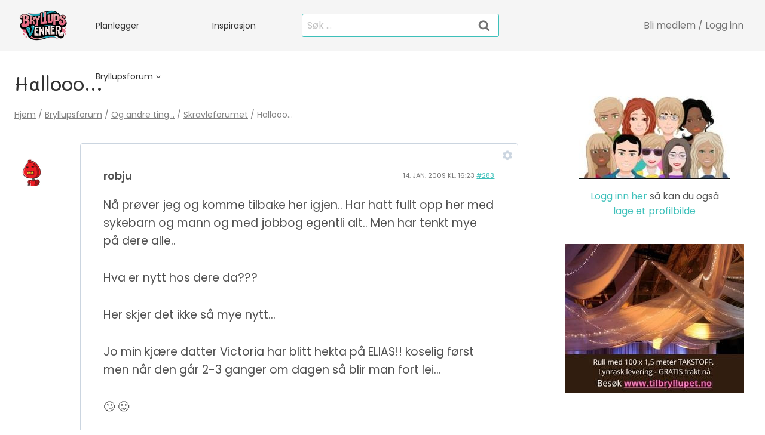

--- FILE ---
content_type: text/html; charset=UTF-8
request_url: https://bryllupsvenner.no/bryllupsforum/diskusjon/hallooo/
body_size: 26430
content:
<!doctype html>
<html lang="nb-NO" class="no-js" itemtype="https://schema.org/Blog" itemscope>
<head>
	<meta charset="UTF-8">
	<meta name="viewport" content="width=device-width, initial-scale=1, minimum-scale=1">
	<title>Emne: Hallooo&#8230; | Planlegge Bryllup ❤ Bryllupsforum | Bryllupsvenner.no</title>

<!-- The SEO Framework by Sybre Waaijer -->
<meta name="robots" content="max-snippet:-1,max-image-preview:large,max-video-preview:-1" />
<link rel="canonical" href="https://bryllupsvenner.no/bryllupsforum/diskusjon/hallooo/" />
<meta name="description" content="N&aring; pr&oslash;ver jeg og komme tilbake her igjen.. Har hatt fullt opp her med sykebarn og mann og med jobbog egentli alt.. Men har tenkt mye p&aring; dere alle.." />
<meta property="og:type" content="article" />
<meta property="og:locale" content="nb_NO" />
<meta property="og:site_name" content="Planlegge Bryllup ❤ Bryllupsforum | Bryllupsvenner.no" />
<meta property="og:title" content="Emne: Hallooo&#8230;" />
<meta property="og:description" content="N&aring; pr&oslash;ver jeg og komme tilbake her igjen.. Har hatt fullt opp her med sykebarn og mann og med jobbog egentli alt.. Men har tenkt mye p&aring; dere alle.. Hva er nytt hos dere da??? Her skjer det ikke s&aring; mye&#8230;" />
<meta property="og:url" content="https://bryllupsvenner.no/bryllupsforum/diskusjon/hallooo/" />
<meta property="og:image" content="https://bryllupsvenner.no/wp-content/uploads/2024/05/Bryllupsvenner-Logo.png" />
<meta property="og:image:width" content="666" />
<meta property="og:image:height" content="375" />
<meta property="article:published_time" content="2009-01-14T16:23:09+00:00" />
<meta property="article:modified_time" content="2009-01-14T16:23:09+00:00" />
<meta name="twitter:card" content="summary_large_image" />
<meta name="twitter:title" content="Emne: Hallooo&#8230;" />
<meta name="twitter:description" content="N&aring; pr&oslash;ver jeg og komme tilbake her igjen.. Har hatt fullt opp her med sykebarn og mann og med jobbog egentli alt.. Men har tenkt mye p&aring; dere alle.. Hva er nytt hos dere da??? Her skjer det ikke s&aring; mye&#8230;" />
<meta name="twitter:image" content="https://bryllupsvenner.no/wp-content/uploads/2024/05/Bryllupsvenner-Logo.png" />
<script type="application/ld+json">{"@context":"https://schema.org","@graph":[{"@type":"WebSite","@id":"https://bryllupsvenner.no/#/schema/WebSite","url":"https://bryllupsvenner.no/","name":"Planlegge Bryllup ❤ Bryllupsforum | Bryllupsvenner.no","description":"De beste bryllupene er planlagt!","inLanguage":"nb-NO","potentialAction":{"@type":"SearchAction","target":{"@type":"EntryPoint","urlTemplate":"https://bryllupsvenner.no/search/{search_term_string}/"},"query-input":"required name=search_term_string"},"publisher":{"@type":"Organization","@id":"https://bryllupsvenner.no/#/schema/Organization","name":"Planlegge Bryllup ❤ Bryllupsforum | Bryllupsvenner.no","url":"https://bryllupsvenner.no/","logo":{"@type":"ImageObject","url":"https://bryllupsvenner.no/wp-content/uploads/2024/05/Bryllupsvenner-Logo.png","contentUrl":"https://bryllupsvenner.no/wp-content/uploads/2024/05/Bryllupsvenner-Logo.png","width":666,"height":375,"contentSize":"283054"}}},{"@type":"WebPage","@id":"https://bryllupsvenner.no/bryllupsforum/diskusjon/hallooo/","url":"https://bryllupsvenner.no/bryllupsforum/diskusjon/hallooo/","name":"Emne: Hallooo&#8230; | Planlegge Bryllup ❤ Bryllupsforum | Bryllupsvenner.no","description":"N&aring; pr&oslash;ver jeg og komme tilbake her igjen.. Har hatt fullt opp her med sykebarn og mann og med jobbog egentli alt.. Men har tenkt mye p&aring; dere alle..","inLanguage":"nb-NO","isPartOf":{"@id":"https://bryllupsvenner.no/#/schema/WebSite"},"breadcrumb":{"@type":"BreadcrumbList","@id":"https://bryllupsvenner.no/#/schema/BreadcrumbList","itemListElement":[{"@type":"ListItem","position":1,"item":"https://bryllupsvenner.no/","name":"Planlegge Bryllup ❤ Bryllupsforum | Bryllupsvenner.no"},{"@type":"ListItem","position":2,"item":"https://bryllupsvenner.no/diskusjoner/","name":"Arkiver: Emner"},{"@type":"ListItem","position":3,"item":"https://bryllupsvenner.no/bryllupsforum/forum/og-andre-ting/","name":"Og andre ting…"},{"@type":"ListItem","position":4,"item":"https://bryllupsvenner.no/bryllupsforum/forum/og-andre-ting/skravleforumet/","name":"Skravleforumet"},{"@type":"ListItem","position":5,"name":"Emne: Hallooo&#8230;"}]},"potentialAction":{"@type":"ReadAction","target":"https://bryllupsvenner.no/bryllupsforum/diskusjon/hallooo/"},"datePublished":"2009-01-14T16:23:09+00:00","dateModified":"2009-01-14T16:23:09+00:00"}]}</script>
<!-- / The SEO Framework by Sybre Waaijer | 11.02ms meta | 4.92ms boot -->

<link rel='dns-prefetch' href='//fonts.googleapis.com' />
<link rel="alternate" type="application/rss+xml" title="Bryllupsvenner.no &raquo; strøm" href="https://bryllupsvenner.no/feed/" />
<link rel="alternate" type="application/rss+xml" title="Bryllupsvenner.no &raquo; kommentarstrøm" href="https://bryllupsvenner.no/comments/feed/" />
			<script>document.documentElement.classList.remove( 'no-js' );</script>
			<link rel="alternate" title="oEmbed (JSON)" type="application/json+oembed" href="https://bryllupsvenner.no/wp-json/oembed/1.0/embed?url=https%3A%2F%2Fbryllupsvenner.no%2Fbryllupsforum%2Fdiskusjon%2Fhallooo%2F" />
<link rel="alternate" title="oEmbed (XML)" type="text/xml+oembed" href="https://bryllupsvenner.no/wp-json/oembed/1.0/embed?url=https%3A%2F%2Fbryllupsvenner.no%2Fbryllupsforum%2Fdiskusjon%2Fhallooo%2F&#038;format=xml" />
<style id='wp-img-auto-sizes-contain-inline-css'>
img:is([sizes=auto i],[sizes^="auto," i]){contain-intrinsic-size:3000px 1500px}
/*# sourceURL=wp-img-auto-sizes-contain-inline-css */
</style>
<style id='wp-emoji-styles-inline-css'>

	img.wp-smiley, img.emoji {
		display: inline !important;
		border: none !important;
		box-shadow: none !important;
		height: 1em !important;
		width: 1em !important;
		margin: 0 0.07em !important;
		vertical-align: -0.1em !important;
		background: none !important;
		padding: 0 !important;
	}
/*# sourceURL=wp-emoji-styles-inline-css */
</style>
<style id='wp-block-library-inline-css'>
:root{--wp-block-synced-color:#7a00df;--wp-block-synced-color--rgb:122,0,223;--wp-bound-block-color:var(--wp-block-synced-color);--wp-editor-canvas-background:#ddd;--wp-admin-theme-color:#007cba;--wp-admin-theme-color--rgb:0,124,186;--wp-admin-theme-color-darker-10:#006ba1;--wp-admin-theme-color-darker-10--rgb:0,107,160.5;--wp-admin-theme-color-darker-20:#005a87;--wp-admin-theme-color-darker-20--rgb:0,90,135;--wp-admin-border-width-focus:2px}@media (min-resolution:192dpi){:root{--wp-admin-border-width-focus:1.5px}}.wp-element-button{cursor:pointer}:root .has-very-light-gray-background-color{background-color:#eee}:root .has-very-dark-gray-background-color{background-color:#313131}:root .has-very-light-gray-color{color:#eee}:root .has-very-dark-gray-color{color:#313131}:root .has-vivid-green-cyan-to-vivid-cyan-blue-gradient-background{background:linear-gradient(135deg,#00d084,#0693e3)}:root .has-purple-crush-gradient-background{background:linear-gradient(135deg,#34e2e4,#4721fb 50%,#ab1dfe)}:root .has-hazy-dawn-gradient-background{background:linear-gradient(135deg,#faaca8,#dad0ec)}:root .has-subdued-olive-gradient-background{background:linear-gradient(135deg,#fafae1,#67a671)}:root .has-atomic-cream-gradient-background{background:linear-gradient(135deg,#fdd79a,#004a59)}:root .has-nightshade-gradient-background{background:linear-gradient(135deg,#330968,#31cdcf)}:root .has-midnight-gradient-background{background:linear-gradient(135deg,#020381,#2874fc)}:root{--wp--preset--font-size--normal:16px;--wp--preset--font-size--huge:42px}.has-regular-font-size{font-size:1em}.has-larger-font-size{font-size:2.625em}.has-normal-font-size{font-size:var(--wp--preset--font-size--normal)}.has-huge-font-size{font-size:var(--wp--preset--font-size--huge)}.has-text-align-center{text-align:center}.has-text-align-left{text-align:left}.has-text-align-right{text-align:right}.has-fit-text{white-space:nowrap!important}#end-resizable-editor-section{display:none}.aligncenter{clear:both}.items-justified-left{justify-content:flex-start}.items-justified-center{justify-content:center}.items-justified-right{justify-content:flex-end}.items-justified-space-between{justify-content:space-between}.screen-reader-text{border:0;clip-path:inset(50%);height:1px;margin:-1px;overflow:hidden;padding:0;position:absolute;width:1px;word-wrap:normal!important}.screen-reader-text:focus{background-color:#ddd;clip-path:none;color:#444;display:block;font-size:1em;height:auto;left:5px;line-height:normal;padding:15px 23px 14px;text-decoration:none;top:5px;width:auto;z-index:100000}html :where(.has-border-color){border-style:solid}html :where([style*=border-top-color]){border-top-style:solid}html :where([style*=border-right-color]){border-right-style:solid}html :where([style*=border-bottom-color]){border-bottom-style:solid}html :where([style*=border-left-color]){border-left-style:solid}html :where([style*=border-width]){border-style:solid}html :where([style*=border-top-width]){border-top-style:solid}html :where([style*=border-right-width]){border-right-style:solid}html :where([style*=border-bottom-width]){border-bottom-style:solid}html :where([style*=border-left-width]){border-left-style:solid}html :where(img[class*=wp-image-]){height:auto;max-width:100%}:where(figure){margin:0 0 1em}html :where(.is-position-sticky){--wp-admin--admin-bar--position-offset:var(--wp-admin--admin-bar--height,0px)}@media screen and (max-width:600px){html :where(.is-position-sticky){--wp-admin--admin-bar--position-offset:0px}}

/*# sourceURL=wp-block-library-inline-css */
</style><style id='global-styles-inline-css'>
:root{--wp--preset--aspect-ratio--square: 1;--wp--preset--aspect-ratio--4-3: 4/3;--wp--preset--aspect-ratio--3-4: 3/4;--wp--preset--aspect-ratio--3-2: 3/2;--wp--preset--aspect-ratio--2-3: 2/3;--wp--preset--aspect-ratio--16-9: 16/9;--wp--preset--aspect-ratio--9-16: 9/16;--wp--preset--color--black: #000000;--wp--preset--color--cyan-bluish-gray: #abb8c3;--wp--preset--color--white: #ffffff;--wp--preset--color--pale-pink: #f78da7;--wp--preset--color--vivid-red: #cf2e2e;--wp--preset--color--luminous-vivid-orange: #ff6900;--wp--preset--color--luminous-vivid-amber: #fcb900;--wp--preset--color--light-green-cyan: #7bdcb5;--wp--preset--color--vivid-green-cyan: #00d084;--wp--preset--color--pale-cyan-blue: #8ed1fc;--wp--preset--color--vivid-cyan-blue: #0693e3;--wp--preset--color--vivid-purple: #9b51e0;--wp--preset--color--theme-palette-1: var(--global-palette1);--wp--preset--color--theme-palette-2: var(--global-palette2);--wp--preset--color--theme-palette-3: var(--global-palette3);--wp--preset--color--theme-palette-4: var(--global-palette4);--wp--preset--color--theme-palette-5: var(--global-palette5);--wp--preset--color--theme-palette-6: var(--global-palette6);--wp--preset--color--theme-palette-7: var(--global-palette7);--wp--preset--color--theme-palette-8: var(--global-palette8);--wp--preset--color--theme-palette-9: var(--global-palette9);--wp--preset--gradient--vivid-cyan-blue-to-vivid-purple: linear-gradient(135deg,rgb(6,147,227) 0%,rgb(155,81,224) 100%);--wp--preset--gradient--light-green-cyan-to-vivid-green-cyan: linear-gradient(135deg,rgb(122,220,180) 0%,rgb(0,208,130) 100%);--wp--preset--gradient--luminous-vivid-amber-to-luminous-vivid-orange: linear-gradient(135deg,rgb(252,185,0) 0%,rgb(255,105,0) 100%);--wp--preset--gradient--luminous-vivid-orange-to-vivid-red: linear-gradient(135deg,rgb(255,105,0) 0%,rgb(207,46,46) 100%);--wp--preset--gradient--very-light-gray-to-cyan-bluish-gray: linear-gradient(135deg,rgb(238,238,238) 0%,rgb(169,184,195) 100%);--wp--preset--gradient--cool-to-warm-spectrum: linear-gradient(135deg,rgb(74,234,220) 0%,rgb(151,120,209) 20%,rgb(207,42,186) 40%,rgb(238,44,130) 60%,rgb(251,105,98) 80%,rgb(254,248,76) 100%);--wp--preset--gradient--blush-light-purple: linear-gradient(135deg,rgb(255,206,236) 0%,rgb(152,150,240) 100%);--wp--preset--gradient--blush-bordeaux: linear-gradient(135deg,rgb(254,205,165) 0%,rgb(254,45,45) 50%,rgb(107,0,62) 100%);--wp--preset--gradient--luminous-dusk: linear-gradient(135deg,rgb(255,203,112) 0%,rgb(199,81,192) 50%,rgb(65,88,208) 100%);--wp--preset--gradient--pale-ocean: linear-gradient(135deg,rgb(255,245,203) 0%,rgb(182,227,212) 50%,rgb(51,167,181) 100%);--wp--preset--gradient--electric-grass: linear-gradient(135deg,rgb(202,248,128) 0%,rgb(113,206,126) 100%);--wp--preset--gradient--midnight: linear-gradient(135deg,rgb(2,3,129) 0%,rgb(40,116,252) 100%);--wp--preset--font-size--small: var(--global-font-size-small);--wp--preset--font-size--medium: var(--global-font-size-medium);--wp--preset--font-size--large: var(--global-font-size-large);--wp--preset--font-size--x-large: 42px;--wp--preset--font-size--larger: var(--global-font-size-larger);--wp--preset--font-size--xxlarge: var(--global-font-size-xxlarge);--wp--preset--spacing--20: 0.44rem;--wp--preset--spacing--30: 0.67rem;--wp--preset--spacing--40: 1rem;--wp--preset--spacing--50: 1.5rem;--wp--preset--spacing--60: 2.25rem;--wp--preset--spacing--70: 3.38rem;--wp--preset--spacing--80: 5.06rem;--wp--preset--shadow--natural: 6px 6px 9px rgba(0, 0, 0, 0.2);--wp--preset--shadow--deep: 12px 12px 50px rgba(0, 0, 0, 0.4);--wp--preset--shadow--sharp: 6px 6px 0px rgba(0, 0, 0, 0.2);--wp--preset--shadow--outlined: 6px 6px 0px -3px rgb(255, 255, 255), 6px 6px rgb(0, 0, 0);--wp--preset--shadow--crisp: 6px 6px 0px rgb(0, 0, 0);}:where(.is-layout-flex){gap: 0.5em;}:where(.is-layout-grid){gap: 0.5em;}body .is-layout-flex{display: flex;}.is-layout-flex{flex-wrap: wrap;align-items: center;}.is-layout-flex > :is(*, div){margin: 0;}body .is-layout-grid{display: grid;}.is-layout-grid > :is(*, div){margin: 0;}:where(.wp-block-columns.is-layout-flex){gap: 2em;}:where(.wp-block-columns.is-layout-grid){gap: 2em;}:where(.wp-block-post-template.is-layout-flex){gap: 1.25em;}:where(.wp-block-post-template.is-layout-grid){gap: 1.25em;}.has-black-color{color: var(--wp--preset--color--black) !important;}.has-cyan-bluish-gray-color{color: var(--wp--preset--color--cyan-bluish-gray) !important;}.has-white-color{color: var(--wp--preset--color--white) !important;}.has-pale-pink-color{color: var(--wp--preset--color--pale-pink) !important;}.has-vivid-red-color{color: var(--wp--preset--color--vivid-red) !important;}.has-luminous-vivid-orange-color{color: var(--wp--preset--color--luminous-vivid-orange) !important;}.has-luminous-vivid-amber-color{color: var(--wp--preset--color--luminous-vivid-amber) !important;}.has-light-green-cyan-color{color: var(--wp--preset--color--light-green-cyan) !important;}.has-vivid-green-cyan-color{color: var(--wp--preset--color--vivid-green-cyan) !important;}.has-pale-cyan-blue-color{color: var(--wp--preset--color--pale-cyan-blue) !important;}.has-vivid-cyan-blue-color{color: var(--wp--preset--color--vivid-cyan-blue) !important;}.has-vivid-purple-color{color: var(--wp--preset--color--vivid-purple) !important;}.has-black-background-color{background-color: var(--wp--preset--color--black) !important;}.has-cyan-bluish-gray-background-color{background-color: var(--wp--preset--color--cyan-bluish-gray) !important;}.has-white-background-color{background-color: var(--wp--preset--color--white) !important;}.has-pale-pink-background-color{background-color: var(--wp--preset--color--pale-pink) !important;}.has-vivid-red-background-color{background-color: var(--wp--preset--color--vivid-red) !important;}.has-luminous-vivid-orange-background-color{background-color: var(--wp--preset--color--luminous-vivid-orange) !important;}.has-luminous-vivid-amber-background-color{background-color: var(--wp--preset--color--luminous-vivid-amber) !important;}.has-light-green-cyan-background-color{background-color: var(--wp--preset--color--light-green-cyan) !important;}.has-vivid-green-cyan-background-color{background-color: var(--wp--preset--color--vivid-green-cyan) !important;}.has-pale-cyan-blue-background-color{background-color: var(--wp--preset--color--pale-cyan-blue) !important;}.has-vivid-cyan-blue-background-color{background-color: var(--wp--preset--color--vivid-cyan-blue) !important;}.has-vivid-purple-background-color{background-color: var(--wp--preset--color--vivid-purple) !important;}.has-black-border-color{border-color: var(--wp--preset--color--black) !important;}.has-cyan-bluish-gray-border-color{border-color: var(--wp--preset--color--cyan-bluish-gray) !important;}.has-white-border-color{border-color: var(--wp--preset--color--white) !important;}.has-pale-pink-border-color{border-color: var(--wp--preset--color--pale-pink) !important;}.has-vivid-red-border-color{border-color: var(--wp--preset--color--vivid-red) !important;}.has-luminous-vivid-orange-border-color{border-color: var(--wp--preset--color--luminous-vivid-orange) !important;}.has-luminous-vivid-amber-border-color{border-color: var(--wp--preset--color--luminous-vivid-amber) !important;}.has-light-green-cyan-border-color{border-color: var(--wp--preset--color--light-green-cyan) !important;}.has-vivid-green-cyan-border-color{border-color: var(--wp--preset--color--vivid-green-cyan) !important;}.has-pale-cyan-blue-border-color{border-color: var(--wp--preset--color--pale-cyan-blue) !important;}.has-vivid-cyan-blue-border-color{border-color: var(--wp--preset--color--vivid-cyan-blue) !important;}.has-vivid-purple-border-color{border-color: var(--wp--preset--color--vivid-purple) !important;}.has-vivid-cyan-blue-to-vivid-purple-gradient-background{background: var(--wp--preset--gradient--vivid-cyan-blue-to-vivid-purple) !important;}.has-light-green-cyan-to-vivid-green-cyan-gradient-background{background: var(--wp--preset--gradient--light-green-cyan-to-vivid-green-cyan) !important;}.has-luminous-vivid-amber-to-luminous-vivid-orange-gradient-background{background: var(--wp--preset--gradient--luminous-vivid-amber-to-luminous-vivid-orange) !important;}.has-luminous-vivid-orange-to-vivid-red-gradient-background{background: var(--wp--preset--gradient--luminous-vivid-orange-to-vivid-red) !important;}.has-very-light-gray-to-cyan-bluish-gray-gradient-background{background: var(--wp--preset--gradient--very-light-gray-to-cyan-bluish-gray) !important;}.has-cool-to-warm-spectrum-gradient-background{background: var(--wp--preset--gradient--cool-to-warm-spectrum) !important;}.has-blush-light-purple-gradient-background{background: var(--wp--preset--gradient--blush-light-purple) !important;}.has-blush-bordeaux-gradient-background{background: var(--wp--preset--gradient--blush-bordeaux) !important;}.has-luminous-dusk-gradient-background{background: var(--wp--preset--gradient--luminous-dusk) !important;}.has-pale-ocean-gradient-background{background: var(--wp--preset--gradient--pale-ocean) !important;}.has-electric-grass-gradient-background{background: var(--wp--preset--gradient--electric-grass) !important;}.has-midnight-gradient-background{background: var(--wp--preset--gradient--midnight) !important;}.has-small-font-size{font-size: var(--wp--preset--font-size--small) !important;}.has-medium-font-size{font-size: var(--wp--preset--font-size--medium) !important;}.has-large-font-size{font-size: var(--wp--preset--font-size--large) !important;}.has-x-large-font-size{font-size: var(--wp--preset--font-size--x-large) !important;}
/*# sourceURL=global-styles-inline-css */
</style>

<style id='classic-theme-styles-inline-css'>
/*! This file is auto-generated */
.wp-block-button__link{color:#fff;background-color:#32373c;border-radius:9999px;box-shadow:none;text-decoration:none;padding:calc(.667em + 2px) calc(1.333em + 2px);font-size:1.125em}.wp-block-file__button{background:#32373c;color:#fff;text-decoration:none}
/*# sourceURL=/wp-includes/css/classic-themes.min.css */
</style>
<link rel='stylesheet' id='bbp-default-css' href='https://bryllupsvenner.no/wp-content/plugins/bbpress/templates/default/css/bbpress.min.css?ver=2.6.14' media='all' />
<link rel='stylesheet' id='svgAvatars-roboto-font-css' href='//fonts.googleapis.com/css?family=Roboto+Condensed%3A400%2C300%2C700%7CRoboto%3A400%2C300%2C500%2C700&#038;subset=latin%2Ccyrillic-ext%2Ccyrillic%2Clatin-ext&#038;ver=6.9' media='all' />
<link rel='stylesheet' id='svgAvatars-spectrum-css-css' href='https://bryllupsvenner.no/wp-content/plugins/svg-avatars-generator/data/css/spectrum.css?ver=1.7.3' media='all' />
<link rel='stylesheet' id='svgAvatars-styles-css' href='https://bryllupsvenner.no/wp-content/plugins/svg-avatars-generator/data/css/svgavatars.css?ver=1.7.3' media='all' />
<link rel='stylesheet' id='svgAvatars-custom-css' href='https://bryllupsvenner.no/wp-content/plugins/svg-avatars-generator/data/css/svgavatars-custom.css?ver=1.7.3' media='all' />
<link rel='stylesheet' id='wnb_shortcode_style-css' href='https://bryllupsvenner.no/wp-content/plugins/wp-notification-bell/includes/stylesheet.css?ver=250705-140830' media='all' />
<link rel='stylesheet' id='last-logged-in-members-shortcode-style-css' href='https://bryllupsvenner.no/wp-content/themes/kadence-child/custom-css-changes.css?ver=6.9' media='all' />
<link rel='stylesheet' id='child-theme-css' href='https://bryllupsvenner.no/wp-content/themes/kadence-child/style.css?ver=100' media='all' />
<link rel='stylesheet' id='kadence-global-css' href='https://bryllupsvenner.no/wp-content/themes/kadence/assets/css/global.min.css?ver=1751998237' media='all' />
<style id='kadence-global-inline-css'>
/* Kadence Base CSS */
:root{--global-palette1:#3dc0ba;--global-palette2:#f8bbd0;--global-palette3:#333333;--global-palette4:#525252;--global-palette5:#828282;--global-palette6:#737373;--global-palette7:#f5f5f5;--global-palette8:#ededed;--global-palette9:#ffffff;--global-palette9rgb:255, 255, 255;--global-palette-highlight:var(--global-palette1);--global-palette-highlight-alt:var(--global-palette2);--global-palette-highlight-alt2:var(--global-palette9);--global-palette-btn-bg:var(--global-palette1);--global-palette-btn-bg-hover:var(--global-palette2);--global-palette-btn:var(--global-palette9);--global-palette-btn-hover:var(--global-palette9);--global-body-font-family:Poppins, sans-serif;--global-heading-font-family:Mali, cursive;--global-primary-nav-font-family:inherit;--global-fallback-font:sans-serif;--global-display-fallback-font:sans-serif;--global-content-width:1400px;--global-content-wide-width:calc(1400px + 230px);--global-content-narrow-width:1024px;--global-content-edge-padding:1.5rem;--global-content-boxed-padding:2rem;--global-calc-content-width:calc(1400px - var(--global-content-edge-padding) - var(--global-content-edge-padding) );--wp--style--global--content-size:var(--global-calc-content-width);}.wp-site-blocks{--global-vw:calc( 100vw - ( 0.5 * var(--scrollbar-offset)));}body{background:var(--global-palette9);}body, input, select, optgroup, textarea{font-style:normal;font-weight:normal;font-size:15px;line-height:1.6;font-family:var(--global-body-font-family);text-transform:none;color:var(--global-palette4);}.content-bg, body.content-style-unboxed .site{background:var(--global-palette9);}h1,h2,h3,h4,h5,h6{font-family:var(--global-heading-font-family);}h1{font-style:normal;font-weight:500;font-size:32px;line-height:1.5;text-transform:none;color:var(--global-palette3);}h2{font-style:normal;font-weight:500;font-size:24px;line-height:1.5;text-transform:none;color:var(--global-palette3);}h3{font-style:normal;font-weight:600;font-size:24px;line-height:1.5;text-transform:none;color:var(--global-palette3);}h4{font-style:normal;font-weight:600;font-size:22px;line-height:1.5;text-transform:none;color:var(--global-palette3);}h5{font-style:normal;font-weight:500;font-size:20px;line-height:1.5;text-transform:none;color:var(--global-palette3);}h6{font-style:normal;font-weight:500;font-size:18px;line-height:1.5;text-transform:none;color:var(--global-palette3);}.entry-hero h1{font-style:normal;text-transform:none;}.entry-hero .kadence-breadcrumbs, .entry-hero .search-form{font-style:normal;text-transform:none;}@media all and (max-width: 1024px){h2{font-size:20px;}}@media all and (max-width: 767px){h2{font-size:20px;}}.entry-hero .kadence-breadcrumbs{max-width:1400px;}.site-container, .site-header-row-layout-contained, .site-footer-row-layout-contained, .entry-hero-layout-contained, .comments-area, .alignfull > .wp-block-cover__inner-container, .alignwide > .wp-block-cover__inner-container{max-width:var(--global-content-width);}.content-width-narrow .content-container.site-container, .content-width-narrow .hero-container.site-container{max-width:var(--global-content-narrow-width);}@media all and (min-width: 1630px){.wp-site-blocks .content-container  .alignwide{margin-left:-115px;margin-right:-115px;width:unset;max-width:unset;}}@media all and (min-width: 1284px){.content-width-narrow .wp-site-blocks .content-container .alignwide{margin-left:-130px;margin-right:-130px;width:unset;max-width:unset;}}.content-style-boxed .wp-site-blocks .entry-content .alignwide{margin-left:calc( -1 * var( --global-content-boxed-padding ) );margin-right:calc( -1 * var( --global-content-boxed-padding ) );}.content-area{margin-top:1.8rem;margin-bottom:1.8rem;}@media all and (max-width: 1024px){.content-area{margin-top:2rem;margin-bottom:2rem;}}@media all and (max-width: 767px){.content-area{margin-top:1.4rem;margin-bottom:1.4rem;}}@media all and (max-width: 1024px){:root{--global-content-edge-padding:1rem;--global-content-boxed-padding:2rem;}}@media all and (max-width: 767px){:root{--global-content-edge-padding:0.8rem;--global-content-boxed-padding:1.5rem;}}.entry-content-wrap{padding:2rem;}@media all and (max-width: 1024px){.entry-content-wrap{padding:2rem;}}@media all and (max-width: 767px){.entry-content-wrap{padding:1.5rem;}}.entry.single-entry{box-shadow:0px 15px 15px -10px rgba(0,0,0,0.05);}.entry.loop-entry{box-shadow:0px 15px 15px -10px rgba(0,0,0,0);}.loop-entry .entry-content-wrap{padding:2rem;}@media all and (max-width: 1024px){.loop-entry .entry-content-wrap{padding:2rem;}}@media all and (max-width: 767px){.loop-entry .entry-content-wrap{padding:1.5rem;}}.has-sidebar:not(.has-left-sidebar) .content-container{grid-template-columns:1fr 322px;}.has-sidebar.has-left-sidebar .content-container{grid-template-columns:322px 1fr;}.primary-sidebar.widget-area .widget{margin-bottom:1.2em;font-style:normal;font-size:16px;color:var(--global-palette4);}.primary-sidebar.widget-area .widget-title{font-style:normal;font-weight:normal;font-size:20px;line-height:1.5;color:var(--global-palette1);}.primary-sidebar.widget-area{padding:30px 11px 11px 11px;}.has-sidebar.has-left-sidebar:not(.rtl) .primary-sidebar.widget-area, .rtl.has-sidebar:not(.has-left-sidebar) .primary-sidebar.widget-area{border-right:1px none #e4e4e4;}.has-sidebar:not(.has-left-sidebar):not(.rtl) .primary-sidebar.widget-area, .rtl.has-sidebar.has-left-sidebar .primary-sidebar.widget-area{border-left:1px none #e4e4e4;}button, .button, .wp-block-button__link, input[type="button"], input[type="reset"], input[type="submit"], .fl-button, .elementor-button-wrapper .elementor-button, .wc-block-components-checkout-place-order-button, .wc-block-cart__submit{font-style:normal;font-weight:500;font-size:18px;line-height:1.2;letter-spacing:-0.5px;font-family:'Work Sans', sans-serif;text-transform:none;border-radius:7px;padding:9px 9px 9px 9px;box-shadow:0px 0px 0px -7px rgba(0,0,0,0);}.wp-block-button.is-style-outline .wp-block-button__link{padding:9px 9px 9px 9px;}button:hover, button:focus, button:active, .button:hover, .button:focus, .button:active, .wp-block-button__link:hover, .wp-block-button__link:focus, .wp-block-button__link:active, input[type="button"]:hover, input[type="button"]:focus, input[type="button"]:active, input[type="reset"]:hover, input[type="reset"]:focus, input[type="reset"]:active, input[type="submit"]:hover, input[type="submit"]:focus, input[type="submit"]:active, .elementor-button-wrapper .elementor-button:hover, .elementor-button-wrapper .elementor-button:focus, .elementor-button-wrapper .elementor-button:active, .wc-block-cart__submit:hover{box-shadow:0px 15px 25px -7px rgba(0,0,0,0.1);}.kb-button.kb-btn-global-outline.kb-btn-global-inherit{padding-top:calc(9px - 2px);padding-right:calc(9px - 2px);padding-bottom:calc(9px - 2px);padding-left:calc(9px - 2px);}@media all and (min-width: 1025px){.transparent-header .entry-hero .entry-hero-container-inner{padding-top:85px;}}@media all and (max-width: 1024px){.mobile-transparent-header .entry-hero .entry-hero-container-inner{padding-top:24px;}}@media all and (max-width: 767px){.mobile-transparent-header .entry-hero .entry-hero-container-inner{padding-top:24px;}}#kt-scroll-up-reader, #kt-scroll-up{border-radius:25px 25px 25px 25px;border-color:var(--global-palette6);bottom:30px;font-size:1.2em;padding:0.5em 0.5em 0.5em 0.5em;}#kt-scroll-up-reader.scroll-up-side-right, #kt-scroll-up.scroll-up-side-right{right:30px;}#kt-scroll-up-reader.scroll-up-side-left, #kt-scroll-up.scroll-up-side-left{left:30px;}.comment-metadata a:not(.comment-edit-link), .comment-body .edit-link:before{display:none;}.loop-entry.type-post h2.entry-title{font-style:normal;font-size:25px;line-height:1.4;color:var(--global-palette4);}
/* Kadence Header CSS */
@media all and (max-width: 1024px){.mobile-transparent-header #masthead{position:absolute;left:0px;right:0px;z-index:100;}.kadence-scrollbar-fixer.mobile-transparent-header #masthead{right:var(--scrollbar-offset,0);}.mobile-transparent-header #masthead, .mobile-transparent-header .site-top-header-wrap .site-header-row-container-inner, .mobile-transparent-header .site-main-header-wrap .site-header-row-container-inner, .mobile-transparent-header .site-bottom-header-wrap .site-header-row-container-inner{background:transparent;}.site-header-row-tablet-layout-fullwidth, .site-header-row-tablet-layout-standard{padding:0px;}}@media all and (min-width: 1025px){.transparent-header #masthead{position:absolute;left:0px;right:0px;z-index:100;}.transparent-header.kadence-scrollbar-fixer #masthead{right:var(--scrollbar-offset,0);}.transparent-header #masthead, .transparent-header .site-top-header-wrap .site-header-row-container-inner, .transparent-header .site-main-header-wrap .site-header-row-container-inner, .transparent-header .site-bottom-header-wrap .site-header-row-container-inner{background:transparent;}}.site-branding a.brand img{max-width:97px;}.site-branding a.brand img.svg-logo-image{width:97px;}@media all and (max-width: 1024px){.site-branding a.brand img{max-width:140px;}.site-branding a.brand img.svg-logo-image{width:140px;}}@media all and (max-width: 767px){.site-branding a.brand img{max-width:140px;}.site-branding a.brand img.svg-logo-image{width:140px;}}.site-branding{padding:0px 22px 0px 0px;}@media all and (max-width: 767px){.site-branding{padding:0px 0px 0px 0px;}}#masthead, #masthead .kadence-sticky-header.item-is-fixed:not(.item-at-start):not(.site-header-row-container):not(.site-main-header-wrap), #masthead .kadence-sticky-header.item-is-fixed:not(.item-at-start) > .site-header-row-container-inner{background:#ffffff;}.site-main-header-wrap .site-header-row-container-inner{background:var(--global-palette7);border-top:0px none #ffe304;border-bottom:1px solid var(--global-palette8);}.site-main-header-inner-wrap{min-height:85px;}@media all and (max-width: 767px){.site-main-header-inner-wrap{min-height:60px;}}.site-top-header-wrap .site-header-row-container-inner{background:var(--global-palette8);border-bottom:0px none var(--global-palette1);}.site-top-header-inner-wrap{min-height:24px;}#masthead .kadence-sticky-header.item-is-fixed:not(.item-at-start):not(.site-header-row-container):not(.item-hidden-above):not(.site-main-header-wrap), #masthead .kadence-sticky-header.item-is-fixed:not(.item-at-start):not(.item-hidden-above) > .site-header-row-container-inner{background:var(--global-palette9);}#masthead .kadence-sticky-header.item-is-fixed:not(.item-at-start) .header-menu-container > ul > li > a{color:var(--global-palette3);}#masthead .kadence-sticky-header.item-is-fixed:not(.item-at-start) .mobile-toggle-open-container .menu-toggle-open, #masthead .kadence-sticky-header.item-is-fixed:not(.item-at-start) .search-toggle-open-container .search-toggle-open{color:var(--global-palette3);}#masthead .kadence-sticky-header.item-is-fixed:not(.item-at-start) .header-menu-container > ul > li > a:hover{color:var(--global-palette3);}#masthead .kadence-sticky-header.item-is-fixed:not(.item-at-start) .mobile-toggle-open-container .menu-toggle-open:hover, #masthead .kadence-sticky-header.item-is-fixed:not(.item-at-start) .mobile-toggle-open-container .menu-toggle-open:focus, #masthead .kadence-sticky-header.item-is-fixed:not(.item-at-start) .search-toggle-open-container .search-toggle-open:hover, #masthead .kadence-sticky-header.item-is-fixed:not(.item-at-start) .search-toggle-open-container .search-toggle-open:focus{color:var(--global-palette3);}#masthead .kadence-sticky-header.item-is-fixed:not(.item-at-start) .header-menu-container > ul > li.current-menu-item > a, #masthead .kadence-sticky-header.item-is-fixed:not(.item-at-start) .header-menu-container > ul > li.current_page_item > a, #masthead .kadence-sticky-header.item-is-fixed:not(.item-at-start) .header-menu-container > ul > li.current_page_parent > a, #masthead .kadence-sticky-header.item-is-fixed:not(.item-at-start) .header-menu-container > ul > li.current_page_ancestor > a{color:var(--global-palette1);}.header-navigation[class*="header-navigation-style-underline"] .header-menu-container.primary-menu-container>ul>li>a:after{width:calc( 100% - 1em);}.main-navigation .primary-menu-container > ul > li.menu-item > a{padding-left:calc(1em / 2);padding-right:calc(1em / 2);color:var(--global-palette3);}.main-navigation .primary-menu-container > ul > li.menu-item .dropdown-nav-special-toggle{right:calc(1em / 2);}.main-navigation .primary-menu-container > ul li.menu-item > a{font-style:normal;font-weight:400;font-size:14px;line-height:1;letter-spacing:0em;}.main-navigation .primary-menu-container > ul > li.menu-item > a:hover{color:var(--global-palette5);}
					.header-navigation[class*="header-navigation-style-underline"] .header-menu-container.primary-menu-container>ul>li.current-menu-ancestor>a:after,
					.header-navigation[class*="header-navigation-style-underline"] .header-menu-container.primary-menu-container>ul>li.current-page-parent>a:after,
					.header-navigation[class*="header-navigation-style-underline"] .header-menu-container.primary-menu-container>ul>li.current-product-ancestor>a:after
				{transform:scale(1, 1) translate(50%, 0);}
					.main-navigation .primary-menu-container > ul > li.menu-item.current-menu-item > a, 
					.main-navigation .primary-menu-container > ul > li.menu-item.current-menu-ancestor > a, 
					.main-navigation .primary-menu-container > ul > li.menu-item.current-page-parent > a,
					.main-navigation .primary-menu-container > ul > li.menu-item.current-product-ancestor > a
				{color:var(--global-palette3);}.header-navigation .header-menu-container ul ul.sub-menu, .header-navigation .header-menu-container ul ul.submenu{background:#fdfdfd;box-shadow:0px 2px 13px 0px rgba(0,0,0,0.1);}.header-navigation .header-menu-container ul ul li.menu-item, .header-menu-container ul.menu > li.kadence-menu-mega-enabled > ul > li.menu-item > a{border-bottom:1px solid var(--global-palette7);}.header-navigation .header-menu-container ul ul li.menu-item > a{width:300px;padding-top:0.5em;padding-bottom:0.5em;color:var(--global-palette3);font-style:normal;font-weight:normal;font-size:14px;}.header-navigation .header-menu-container ul ul li.menu-item > a:hover{color:var(--global-palette9);background:var(--global-palette2);}.header-navigation .header-menu-container ul ul li.menu-item.current-menu-item > a{color:var(--global-palette9);background:var(--global-palette1);}.mobile-toggle-open-container .menu-toggle-open, .mobile-toggle-open-container .menu-toggle-open:focus{background:var(--global-palette1);color:var(--global-palette9);padding:6px 6px 6px 6px;font-size:14px;}.mobile-toggle-open-container .menu-toggle-open.menu-toggle-style-bordered{border:1px solid currentColor;}.mobile-toggle-open-container .menu-toggle-open .menu-toggle-icon{font-size:1.65em;}.mobile-toggle-open-container .menu-toggle-open:hover, .mobile-toggle-open-container .menu-toggle-open:focus-visible{color:var(--global-palette9);background:var(--global-palette1);}.mobile-navigation ul li{font-style:normal;font-weight:500;font-size:16px;}@media all and (max-width: 767px){.mobile-navigation ul li{font-size:15px;}}.mobile-navigation ul li a{padding-top:1em;padding-bottom:1em;}.mobile-navigation ul li > a, .mobile-navigation ul li.menu-item-has-children > .drawer-nav-drop-wrap{color:var(--global-palette1);}.mobile-navigation ul li > a:hover, .mobile-navigation ul li.menu-item-has-children > .drawer-nav-drop-wrap:hover{color:var(--global-palette2);}.mobile-navigation ul li.current-menu-item > a, .mobile-navigation ul li.current-menu-item.menu-item-has-children > .drawer-nav-drop-wrap{color:var(--global-palette3);}.mobile-navigation ul li.menu-item-has-children .drawer-nav-drop-wrap, .mobile-navigation ul li:not(.menu-item-has-children) a{border-bottom:1px solid var(--global-palette7);}.mobile-navigation:not(.drawer-navigation-parent-toggle-true) ul li.menu-item-has-children .drawer-nav-drop-wrap button{border-left:1px solid var(--global-palette7);}#mobile-drawer .drawer-inner, #mobile-drawer.popup-drawer-layout-fullwidth.popup-drawer-animation-slice .pop-portion-bg, #mobile-drawer.popup-drawer-layout-fullwidth.popup-drawer-animation-slice.pop-animated.show-drawer .drawer-inner{background:var(--global-palette9);}#mobile-drawer .drawer-header .drawer-toggle{padding:0.6em 0.15em 0.6em 0.15em;font-size:43px;}#mobile-drawer .drawer-header .drawer-toggle, #mobile-drawer .drawer-header .drawer-toggle:focus{color:var(--global-palette2);}#mobile-drawer .drawer-header .drawer-toggle:hover, #mobile-drawer .drawer-header .drawer-toggle:focus:hover{color:var(--global-palette1);}.header-html{font-style:normal;margin:10px 0px 0px 15px;}.search-toggle-open-container .search-toggle-open{background:var(--global-palette2);color:var(--global-palette9);padding:6px 6px 6px 6px;margin:0px 0px 0px 0px;}.search-toggle-open-container .search-toggle-open.search-toggle-style-bordered{border:0px solid currentColor;}.search-toggle-open-container .search-toggle-open .search-toggle-icon{font-size:1.65em;}@media all and (max-width: 767px){.search-toggle-open-container .search-toggle-open .search-toggle-icon{font-size:25px;}}.search-toggle-open-container .search-toggle-open:hover, .search-toggle-open-container .search-toggle-open:focus{color:var(--global-palette9);background:var(--global-palette2);}#search-drawer .drawer-inner .drawer-content form input.search-field, #search-drawer .drawer-inner .drawer-content form .kadence-search-icon-wrap, #search-drawer .drawer-header{color:var(--global-palette1);}#search-drawer .drawer-inner .drawer-content form input.search-field:focus, #search-drawer .drawer-inner .drawer-content form input.search-submit:hover ~ .kadence-search-icon-wrap, #search-drawer .drawer-inner .drawer-content form button[type="submit"]:hover ~ .kadence-search-icon-wrap{color:var(--global-palette2);}#search-drawer .drawer-inner{background:var(--global-palette3);}.mobile-html{font-style:normal;color:var(--global-palette4);margin:6px 10px 0px 0px;}@media all and (max-width: 1024px){.mobile-html{font-size:12px;}}
/* Kadence Footer CSS */
#colophon{background:var(--global-palette7);}.site-middle-footer-wrap .site-footer-row-container-inner{background:var(--global-palette9);border-top:0px none transparent;border-bottom:1px none var(--global-palette3);}.site-middle-footer-inner-wrap{padding-top:40px;padding-bottom:40px;grid-column-gap:100px;grid-row-gap:100px;}.site-middle-footer-inner-wrap .widget{margin-bottom:30px;}.site-middle-footer-inner-wrap .widget-area .widget-title{font-style:normal;text-transform:capitalize;}.site-middle-footer-inner-wrap .site-footer-section:not(:last-child):after{right:calc(-100px / 2);}@media all and (max-width: 1024px){.site-middle-footer-inner-wrap{grid-column-gap:30px;grid-row-gap:30px;}.site-middle-footer-inner-wrap .site-footer-section:not(:last-child):after{right:calc(-30px / 2);}}@media all and (max-width: 767px){.site-middle-footer-inner-wrap{padding-top:40px;padding-bottom:40px;grid-column-gap:20px;grid-row-gap:20px;}.site-middle-footer-inner-wrap .site-footer-section:not(:last-child):after{right:calc(-20px / 2);}}.site-bottom-footer-wrap .site-footer-row-container-inner{background:var(--global-palette7);border-top:0px none transparent;}.site-bottom-footer-inner-wrap{padding-top:0px;padding-bottom:0px;grid-column-gap:30px;}.site-bottom-footer-inner-wrap .widget{margin-bottom:30px;}.site-bottom-footer-inner-wrap .site-footer-section:not(:last-child):after{right:calc(-30px / 2);}@media all and (max-width: 1024px){.site-bottom-footer-inner-wrap{padding-top:0px;padding-bottom:0px;}}@media all and (max-width: 767px){.site-bottom-footer-inner-wrap{padding-top:0px;padding-bottom:0px;}}
/* Kadence BBPress CSS */
@media all and (max-width: 767px){body.single-topic .content-bg, body.content-style-unboxed.single-topic .site{background:#f5f5f5;}}.topic-title .bbp-search-form ::-webkit-input-placeholder{color:currentColor;opacity:0.5;}.topic-title .bbp-search-form ::placeholder{color:currentColor;opacity:0.5;}.topic-title .bbp-search-form{max-width:100%;width:300px;}.topic-title .bbp-search-form form{margin:1em 0em 1em 0em;}.topic-title .bbp-search-form input.search-field{font-style:normal;font-size:17px;}.entry-hero.topic-hero-section .entry-header{min-height:150px;}
/* Kadence Pro Header CSS */
.header-navigation-dropdown-direction-left ul ul.submenu, .header-navigation-dropdown-direction-left ul ul.sub-menu{right:0px;left:auto;}.rtl .header-navigation-dropdown-direction-right ul ul.submenu, .rtl .header-navigation-dropdown-direction-right ul ul.sub-menu{left:0px;right:auto;}.header-account-button .nav-drop-title-wrap > .kadence-svg-iconset, .header-account-button > .kadence-svg-iconset{font-size:1.5rem;}.site-header-item .header-account-button .nav-drop-title-wrap, .site-header-item .header-account-wrap > .header-account-button{display:flex;align-items:center;}.header-account-style-icon_label .header-account-label{padding-left:5px;}.header-account-style-label_icon .header-account-label{padding-right:5px;}.site-header-item .header-account-wrap .header-account-button{text-decoration:none;box-shadow:none;color:var(--global-palette6);background:transparent;border-radius:7px 7px 7px 7px;padding:0.65em 0.65em 0.65em 0.65em;}.site-header-item .header-account-wrap .header-account-button:hover{color:var(--global-palette4);}.header-account-wrap .header-account-button .header-account-label{font-style:normal;font-size:16px;}.header-account-wrap{margin:0px 0px 0px 5px;}.transparent-header .site-header-item .header-account-wrap .header-account-button{color:var(--global-palette9);}.transparent-header .site-header-item .header-account-wrap .header-account-button:hover{color:var(--global-palette9);}.header-mobile-account-wrap .header-account-button .nav-drop-title-wrap > .kadence-svg-iconset, .header-mobile-account-wrap .header-account-button > .kadence-svg-iconset{font-size:1.5rem;}.header-mobile-account-wrap .header-account-button .nav-drop-title-wrap, .header-mobile-account-wrap > .header-account-button{display:flex;align-items:center;}.header-mobile-account-wrap.header-account-style-icon_label .header-account-label{padding-left:5px;}.header-mobile-account-wrap.header-account-style-label_icon .header-account-label{padding-right:5px;}.header-mobile-account-wrap .header-account-button{text-decoration:none;box-shadow:none;color:var(--global-palette3);background:transparent;padding:0.6em 0em 0.6em 0em;}.header-mobile-account-wrap .header-account-button .header-account-label{font-style:normal;font-size:14px;}#login-drawer .drawer-inner .drawer-content{display:flex;justify-content:center;align-items:center;position:absolute;top:0px;bottom:0px;left:0px;right:0px;padding:0px;}#loginform p label{display:block;}#login-drawer #loginform{width:100%;}#login-drawer #loginform input{width:100%;}#login-drawer #loginform input[type="checkbox"]{width:auto;}#login-drawer .drawer-inner .drawer-header{position:relative;z-index:100;}#login-drawer .drawer-content_inner.widget_login_form_inner{padding:2em;width:100%;max-width:350px;border-radius:.25rem;background:var(--global-palette9);color:var(--global-palette4);}#login-drawer .lost_password a{color:var(--global-palette6);}#login-drawer .lost_password, #login-drawer .register-field{text-align:center;}#login-drawer .widget_login_form_inner p{margin-top:1.2em;margin-bottom:0em;}#login-drawer .widget_login_form_inner p:first-child{margin-top:0em;}#login-drawer .widget_login_form_inner label{margin-bottom:0.5em;}#login-drawer hr.register-divider{margin:1.2em 0;border-width:1px;}#login-drawer .register-field{font-size:90%;}@media all and (min-width: 1025px){#login-drawer hr.register-divider.hide-desktop{display:none;}#login-drawer p.register-field.hide-desktop{display:none;}}@media all and (max-width: 1024px){#login-drawer hr.register-divider.hide-mobile{display:none;}#login-drawer p.register-field.hide-mobile{display:none;}}@media all and (max-width: 767px){#login-drawer hr.register-divider.hide-mobile{display:none;}#login-drawer p.register-field.hide-mobile{display:none;}}.mobile-html2{font-style:normal;color:#272727;margin:0px 0px 0px 10px;}.tertiary-navigation .tertiary-menu-container > ul > li.menu-item > a{padding-left:calc(20px / 2);padding-right:calc(20px / 2);color:var(--global-palette1);}.tertiary-navigation .tertiary-menu-container > ul li.menu-item a{font-style:normal;font-size:18px;letter-spacing:0em;}.tertiary-navigation .tertiary-menu-container > ul > li.menu-item > a:hover{color:var(--global-palette1);}.tertiary-navigation .tertiary-menu-container > ul > li.menu-item.current-menu-item > a{color:var(--global-palette1);}.header-navigation[class*="header-navigation-style-underline"] .header-menu-container.tertiary-menu-container>ul>li>a:after{width:calc( 100% - 20px);}.quaternary-navigation .quaternary-menu-container > ul > li.menu-item > a{padding-left:calc(1.2em / 2);padding-right:calc(1.2em / 2);padding-top:0.6em;padding-bottom:0.6em;color:var(--global-palette5);}.quaternary-navigation .quaternary-menu-container > ul > li.menu-item > a:hover{color:var(--global-palette-highlight);}.quaternary-navigation .quaternary-menu-container > ul > li.menu-item.current-menu-item > a{color:var(--global-palette3);}.header-navigation[class*="header-navigation-style-underline"] .header-menu-container.quaternary-menu-container>ul>li>a:after{width:calc( 100% - 1.2em);}#main-header .header-divider{border-right:1px solid var(--global-palette6);height:50%;}#main-header .header-divider2{border-right:1px solid var(--global-palette6);height:50%;}#main-header .header-divider3{border-right:1px solid var(--global-palette6);height:50%;}#mobile-header .header-mobile-divider, #mobile-drawer .header-mobile-divider{border-right:1px solid var(--global-palette6);height:50%;}#mobile-drawer .header-mobile-divider{border-top:1px solid var(--global-palette6);width:50%;}#mobile-header .header-mobile-divider2{border-right:1px solid var(--global-palette6);height:50%;}#mobile-drawer .header-mobile-divider2{border-top:1px solid var(--global-palette6);width:50%;}.header-item-search-bar form ::-webkit-input-placeholder{color:currentColor;opacity:0.5;}.header-item-search-bar form ::placeholder{color:currentColor;opacity:0.5;}.header-search-bar form{max-width:100%;width:330px;}.header-search-bar{margin:0px 0px 0px 60px;}.header-search-bar form input.search-field{font-style:normal;font-size:16px;border-color:var(--global-palette1);}.header-mobile-search-bar form{max-width:calc(100vw - var(--global-sm-spacing) - var(--global-sm-spacing));width:350px;}.header-mobile-search-bar{margin:0px 10px 0px 10px;}.header-widget-lstyle-normal .header-widget-area-inner a:not(.button){text-decoration:underline;}.transparent-header #main-header .header-widget1 .header-widget-area-inner, .transparent-header #main-header .header-widget1 .header-widget-area-inner .widget-title{color:var(--global-palette9);}.transparent-header #main-header .header-widget1 .header-widget-area-inner a{color:var(--global-palette9);}.transparent-header #main-header .header-widget1 .header-widget-area-inner a:hover{color:var(--global-palette9);}.header-contact-wrap{margin:5px 15px 0px 0px;}.element-contact-inner-wrap{display:flex;flex-wrap:wrap;align-items:center;margin-top:-1.5rem;margin-left:calc(-1.5rem / 2);margin-right:calc(-1.5rem / 2);}.element-contact-inner-wrap .header-contact-item{display:inline-flex;flex-wrap:wrap;align-items:center;color:var(--global-palette9);font-style:normal;font-size:15px;margin-top:1.5rem;margin-left:calc(1.5rem / 2);margin-right:calc(1.5rem / 2);}.element-contact-inner-wrap a.header-contact-item:hover{color:var(--global-palette9);}.element-contact-inner-wrap .header-contact-item .kadence-svg-iconset{font-size:1.1em;}.header-contact-item img{display:inline-block;}.header-contact-item .contact-label{margin-left:0.3em;}.rtl .header-contact-item .contact-label{margin-right:0.3em;margin-left:0px;}.header-mobile-contact-wrap .element-contact-inner-wrap{display:flex;flex-wrap:wrap;align-items:center;margin-top:-0.6em;margin-left:calc(-0.6em / 2);margin-right:calc(-0.6em / 2);}.header-mobile-contact-wrap .element-contact-inner-wrap .header-contact-item{display:inline-flex;flex-wrap:wrap;align-items:center;font-style:normal;font-size:15px;margin-top:0.6em;margin-left:calc(0.6em / 2);margin-right:calc(0.6em / 2);}.header-mobile-contact-wrap .element-contact-inner-wrap .header-contact-item .kadence-svg-iconset{font-size:1em;}#main-header .header-button2{border:2px none transparent;box-shadow:0px 0px 0px -7px rgba(0,0,0,0);}#main-header .header-button2:hover{box-shadow:0px 15px 25px -7px rgba(0,0,0,0.1);}.mobile-header-button2-wrap .mobile-header-button-inner-wrap .mobile-header-button2{border:2px none transparent;box-shadow:0px 0px 0px -7px rgba(0,0,0,0);}.mobile-header-button2-wrap .mobile-header-button-inner-wrap .mobile-header-button2:hover{box-shadow:0px 15px 25px -7px rgba(0,0,0,0.1);}#widget-drawer.popup-drawer-layout-fullwidth .drawer-content .header-widget2, #widget-drawer.popup-drawer-layout-sidepanel .drawer-inner{max-width:400px;}#widget-drawer.popup-drawer-layout-fullwidth .drawer-content .header-widget2{margin:0 auto;}.widget-toggle-open{display:flex;align-items:center;background:transparent;box-shadow:none;}.widget-toggle-open:hover, .widget-toggle-open:focus{border-color:currentColor;background:transparent;box-shadow:none;}.widget-toggle-open .widget-toggle-icon{display:flex;}.widget-toggle-open .widget-toggle-label{padding-right:5px;}.rtl .widget-toggle-open .widget-toggle-label{padding-left:5px;padding-right:0px;}.widget-toggle-open .widget-toggle-label:empty, .rtl .widget-toggle-open .widget-toggle-label:empty{padding-right:0px;padding-left:0px;}.widget-toggle-open-container .widget-toggle-open{color:var(--global-palette5);padding:0.4em 0.6em 0.4em 0.6em;font-size:14px;}.widget-toggle-open-container .widget-toggle-open.widget-toggle-style-bordered{border:1px solid currentColor;}.widget-toggle-open-container .widget-toggle-open .widget-toggle-icon{font-size:20px;}.widget-toggle-open-container .widget-toggle-open:hover, .widget-toggle-open-container .widget-toggle-open:focus{color:var(--global-palette-highlight);}#widget-drawer .header-widget-2style-normal a:not(.button){text-decoration:underline;}#widget-drawer .header-widget-2style-plain a:not(.button){text-decoration:none;}#widget-drawer .header-widget2 .widget-title{color:var(--global-palette9);}#widget-drawer .header-widget2{color:var(--global-palette8);}#widget-drawer .header-widget2 a:not(.button), #widget-drawer .header-widget2 .drawer-sub-toggle{color:var(--global-palette8);}#widget-drawer .header-widget2 a:not(.button):hover, #widget-drawer .header-widget2 .drawer-sub-toggle:hover{color:var(--global-palette9);}#mobile-secondary-site-navigation ul li{font-style:normal;font-size:14px;}@media all and (max-width: 1024px){#mobile-secondary-site-navigation ul li{font-size:14px;line-height:1.2-;}}@media all and (max-width: 767px){#mobile-secondary-site-navigation ul li{font-size:12px;line-height:1-;}}#mobile-secondary-site-navigation ul li a{padding-top:1em;padding-bottom:1em;}#mobile-secondary-site-navigation ul li > a, #mobile-secondary-site-navigation ul li.menu-item-has-children > .drawer-nav-drop-wrap{background:var(--global-palette2);color:var(--global-palette9);}#mobile-secondary-site-navigation ul li > a:hover, #mobile-secondary-site-navigation ul li.menu-item-has-children > .drawer-nav-drop-wrap:hover{background:var(--global-palette2);color:var(--global-palette9);}#mobile-secondary-site-navigation ul li.current-menu-item > a, #mobile-secondary-site-navigation ul li.current-menu-item.menu-item-has-children > .drawer-nav-drop-wrap{background:#000000;color:var(--global-palette1);}#mobile-secondary-site-navigation ul li.menu-item-has-children .drawer-nav-drop-wrap, #mobile-secondary-site-navigation ul li:not(.menu-item-has-children) a{border-bottom:1px solid rgba(255,255,255,0.1);}#mobile-secondary-site-navigation:not(.drawer-navigation-parent-toggle-true) ul li.menu-item-has-children .drawer-nav-drop-wrap button{border-left:1px solid rgba(255,255,255,0.1);}
/*# sourceURL=kadence-global-inline-css */
</style>
<link rel='stylesheet' id='menu-addons-css' href='https://bryllupsvenner.no/wp-content/plugins/kadence-pro/dist/mega-menu/menu-addon.css?ver=1.1.15' media='all' />
<link rel='stylesheet' id='kadence-bbpress-css' href='https://bryllupsvenner.no/wp-content/themes/kadence/assets/css/bbpress.min.css?ver=1.2.27' media='all' />
<style id='kadence-blocks-global-variables-inline-css'>
:root {--global-kb-font-size-sm:clamp(0.8rem, 0.73rem + 0.217vw, 0.9rem);--global-kb-font-size-md:clamp(1.1rem, 0.995rem + 0.326vw, 1.25rem);--global-kb-font-size-lg:clamp(1.75rem, 1.576rem + 0.543vw, 2rem);--global-kb-font-size-xl:clamp(2.25rem, 1.728rem + 1.63vw, 3rem);--global-kb-font-size-xxl:clamp(2.5rem, 1.456rem + 3.26vw, 4rem);--global-kb-font-size-xxxl:clamp(2.75rem, 0.489rem + 7.065vw, 6rem);}
/*# sourceURL=kadence-blocks-global-variables-inline-css */
</style>
<script src="https://bryllupsvenner.no/wp-includes/js/jquery/jquery.min.js?ver=3.7.1" id="jquery-core-js"></script>
<script src="https://bryllupsvenner.no/wp-content/plugins/wp-notification-bell/includes/settings_script.js?ver=250705-140830" id="wnb_shortcode_script-js"></script>
<link rel="https://api.w.org/" href="https://bryllupsvenner.no/wp-json/" /><link rel="EditURI" type="application/rsd+xml" title="RSD" href="https://bryllupsvenner.no/xmlrpc.php?rsd" />
    <style>
    .bv-badge {
        display: inline-block;
        vertical-align: middle;
        border-radius: 5px;
        font-size: 11px;
        font-family: inherit;
        font-weight: 500;
        padding: 2px 6px;
        margin-left: 6px;
        letter-spacing: 0.5px;
        color: #fff;
    }
    .bv-badge-forum-unread {
        background: #d9534f;
    }
    .bv-badge-unread-topic {
        background: #5bc0de;
    }
    .bv-badge-new-posts {
        background: #f0ad4e;
        color: #222;
    }
    .bbp-ulest-btn {
        background: #f5f5f5;
        color: #444;
        border: 1px solid #ddd;
        border-radius: 6px;
        font-size: 15px;
        font-family: inherit;
        padding: 5px 16px;
        margin: 8px 0 12px 0;
        cursor: pointer;
        transition: background 0.2s;
        box-shadow: 0 1px 5px rgba(0,0,0,0.03);
        text-decoration: none;
        display: inline-block;
    }
    .bbp-ulest-btn:hover, .bbp-ulest-btn:focus {
        background: #e8f8ea;
        border-color: #69d093;
        color: #008a39;
        text-decoration: none;
    }
    .bbp-ulest-btn-wrapper {
        width: 100%;
        display: flex;
        justify-content: flex-end;
        margin-bottom: 10px;
    }
    .bbp-read-divider,
	.bv-unread-divider {
		border: none;
		border-top: 2px dashed #3dc0ba;
		margin: 30px 0 0 0;
		width: 100%;
	}
	.bv-unread-divider-label {
		text-align: center;
		margin-bottom: 24px;
		font-size: 1.1em;
		color: #198079;
		font-family: inherit;
		font-weight: 600;
		letter-spacing: 0.5px;
		text-transform: uppercase;
		letter-spacing: 2px;
	}
    </style>
     <script type="text/javascript">
     var ajax_url = 'https://bryllupsvenner.no/wp-admin/admin-ajax.php'; </script>
     <!-- Analytics by WP Statistics - https://wp-statistics.com -->
<link rel="preload" id="kadence-header-preload" href="https://bryllupsvenner.no/wp-content/themes/kadence/assets/css/header.min.css?ver=1751998237" as="style">
<link rel="preload" id="kadence-content-preload" href="https://bryllupsvenner.no/wp-content/themes/kadence/assets/css/content.min.css?ver=1751998237" as="style">
<link rel="preload" id="kadence-sidebar-preload" href="https://bryllupsvenner.no/wp-content/themes/kadence/assets/css/sidebar.min.css?ver=1751998237" as="style">
<link rel="preload" id="kadence-footer-preload" href="https://bryllupsvenner.no/wp-content/themes/kadence/assets/css/footer.min.css?ver=1751998237" as="style">
<link rel="preload" href="https://bryllupsvenner.no/wp-content/fonts/mali/N0bV2SRONuN4QN7nGlNQJA.woff2" as="font" type="font/woff2" crossorigin><link rel="preload" href="https://bryllupsvenner.no/wp-content/fonts/mali/N0bV2SRONuN4QPLgGlNQJA.woff2" as="font" type="font/woff2" crossorigin><link rel="preload" href="https://bryllupsvenner.no/wp-content/fonts/poppins/pxiEyp8kv8JHgFVrJJfecg.woff2" as="font" type="font/woff2" crossorigin><link rel="preload" href="https://bryllupsvenner.no/wp-content/fonts/poppins/pxiByp8kv8JHgFVrLGT9Z1xlFQ.woff2" as="font" type="font/woff2" crossorigin><link rel="preload" href="https://bryllupsvenner.no/wp-content/fonts/poppins/pxiByp8kv8JHgFVrLEj6Z1xlFQ.woff2" as="font" type="font/woff2" crossorigin><link rel="preload" href="https://bryllupsvenner.no/wp-content/fonts/poppins/pxiByp8kv8JHgFVrLCz7Z1xlFQ.woff2" as="font" type="font/woff2" crossorigin><link rel="preload" href="https://bryllupsvenner.no/wp-content/fonts/work-sans/QGY_z_wNahGAdqQ43RhVcIgYT2Xz5u32K3vXBi8Jpg.woff2" as="font" type="font/woff2" crossorigin><link rel='stylesheet' id='kadence-fonts-gfonts-css' href='https://bryllupsvenner.no/wp-content/fonts/734866d1239dde19c0e9ff9208f80366.css?ver=1.2.27' media='all' />
<link rel="icon" href="https://bryllupsvenner.no/wp-content/uploads/2023/04/cropped-myAvatar-2-32x32.png" sizes="32x32" />
<link rel="icon" href="https://bryllupsvenner.no/wp-content/uploads/2023/04/cropped-myAvatar-2-192x192.png" sizes="192x192" />
<link rel="apple-touch-icon" href="https://bryllupsvenner.no/wp-content/uploads/2023/04/cropped-myAvatar-2-180x180.png" />
<meta name="msapplication-TileImage" content="https://bryllupsvenner.no/wp-content/uploads/2023/04/cropped-myAvatar-2-270x270.png" />
</head>

<body class="topic bbpress bbp-no-js wp-singular topic-template-default single single-topic postid-283 wp-custom-logo wp-embed-responsive wp-theme-kadence wp-child-theme-kadence-child footer-on-bottom hide-focus-outline link-style-standard has-sidebar content-title-style-normal content-width-normal content-style-unboxed content-vertical-padding-show non-transparent-header mobile-non-transparent-header">

<script type="text/javascript" id="bbp-swap-no-js-body-class">
	document.body.className = document.body.className.replace( 'bbp-no-js', 'bbp-js' );
</script>

<div id="wrapper" class="site wp-site-blocks">
			<a class="skip-link screen-reader-text scroll-ignore" href="#main">Skip to content</a>
		<link rel='stylesheet' id='kadence-header-css' href='https://bryllupsvenner.no/wp-content/themes/kadence/assets/css/header.min.css?ver=1751998237' media='all' />
<header id="masthead" class="site-header" role="banner" itemtype="https://schema.org/WPHeader" itemscope>
	<div id="main-header" class="site-header-wrap">
		<div class="site-header-inner-wrap kadence-sticky-header" data-reveal-scroll-up="true" data-shrink="true" data-shrink-height="65">
			<div class="site-header-upper-wrap">
				<div class="site-header-upper-inner-wrap">
					<div class="site-main-header-wrap site-header-row-container site-header-focus-item site-header-row-layout-standard" data-section="kadence_customizer_header_main">
	<div class="site-header-row-container-inner">
				<div class="site-container">
			<div class="site-main-header-inner-wrap site-header-row site-header-row-has-sides site-header-row-center-column">
									<div class="site-header-main-section-left site-header-section site-header-section-left">
						<div class="site-header-item site-header-focus-item" data-section="title_tagline">
	<div class="site-branding branding-layout-standard site-brand-logo-only"><a class="brand has-logo-image" href="https://bryllupsvenner.no/" rel="home"><img width="666" height="375" src="https://bryllupsvenner.no/wp-content/uploads/2024/05/Bryllupsvenner-Logo.png" class="custom-logo" alt="Bryllupsvenner.no" decoding="async" fetchpriority="high" srcset="https://bryllupsvenner.no/wp-content/uploads/2024/05/Bryllupsvenner-Logo.png 666w, https://bryllupsvenner.no/wp-content/uploads/2024/05/Bryllupsvenner-Logo-300x169.png 300w" sizes="(max-width: 666px) 100vw, 666px" /></a></div></div><!-- data-section="title_tagline" -->
<div class="site-header-item site-header-focus-item site-header-item-main-navigation header-navigation-layout-stretch-true header-navigation-layout-fill-stretch-false" data-section="kadence_customizer_primary_navigation">
	    <nav id="site-navigation" class="main-navigation header-navigation hover-to-open nav--toggle-sub header-navigation-style-fullheight header-navigation-dropdown-animation-none" role="navigation" aria-label="Primary Navigation">
            <div class="primary-menu-container header-menu-container">
    <ul id="primary-menu" class="menu"><li id="menu-item-180328" class="modal-trigger menu-item menu-item-type-custom menu-item-object-custom menu-item-180328"><a href="#bryllupsplanlegger">Planlegger</a></li>
<li id="menu-item-182809" class="menu-item menu-item-type-post_type menu-item-object-page menu-item-182809"><a href="https://bryllupsvenner.no/inspirasjon-til-bryllup/">Inspirasjon</a></li>
<li id="menu-item-176144" class="menu-item menu-item-type-post_type menu-item-object-page menu-item-has-children menu-item-176144"><a href="https://bryllupsvenner.no/bryllupsforum/"><span class="nav-drop-title-wrap">Bryllupsforum<span class="dropdown-nav-toggle"><span class="kadence-svg-iconset svg-baseline"><svg aria-hidden="true" class="kadence-svg-icon kadence-arrow-down-svg" fill="currentColor" version="1.1" xmlns="http://www.w3.org/2000/svg" width="24" height="24" viewBox="0 0 24 24"><title>Expand</title><path d="M5.293 9.707l6 6c0.391 0.391 1.024 0.391 1.414 0l6-6c0.391-0.391 0.391-1.024 0-1.414s-1.024-0.391-1.414 0l-5.293 5.293-5.293-5.293c-0.391-0.391-1.024-0.391-1.414 0s-0.391 1.024 0 1.414z"></path>
				</svg></span></span></span></a>
<ul class="sub-menu">
	<li id="menu-item-182046" class="menu-item menu-item-type-no-replies menu-item-object-bbx-view menu-item-182046"><a>Emner uten svar</a></li>
	<li id="menu-item-182050" class="menu-item menu-item-type-new-posts-last-visits menu-item-object-bbx-view menu-item-182050"><a>Nye innlegg siden siste besøk</a></li>
	<li id="menu-item-182052" class="menu-item menu-item-type-new-posts-last-day menu-item-object-bbx-view menu-item-182052"><a>Nye svar: Siste dag</a></li>
	<li id="menu-item-182053" class="menu-item menu-item-type-new-posts-last-three-days menu-item-object-bbx-view menu-item-182053"><a>Nye svar: Siste 3 dager</a></li>
	<li id="menu-item-182054" class="menu-item menu-item-type-new-posts-last-week menu-item-object-bbx-view menu-item-182054"><a>Nye svar: Siste uke</a></li>
	<li id="menu-item-182055" class="menu-item menu-item-type-new-posts-last-month menu-item-object-bbx-view menu-item-182055"><a>Nye svar: Siste måned</a></li>
	<li id="menu-item-182057" class="menu-item menu-item-type-latest-topics menu-item-object-bbx-view menu-item-182057"><a>Siste emner</a></li>
	<li id="menu-item-182045" class="menu-item menu-item-type-popular menu-item-object-bbx-view menu-item-182045"><a>Mest populære emner</a></li>
	<li id="menu-item-182051" class="menu-item menu-item-type-topics-freshness menu-item-object-bbx-view menu-item-182051"><a>Sist oppdaterte emner</a></li>
	<li id="menu-item-182056" class="menu-item menu-item-type-most-replies menu-item-object-bbx-view menu-item-182056"><a>Emner med flest svar</a></li>
	<li id="menu-item-182058" class="menu-item menu-item-type-my-active-topics menu-item-object-bbx-view menu-item-182058"><a>Mine aktive emner</a></li>
	<li id="menu-item-182059" class="menu-item menu-item-type-my-topics menu-item-object-bbx-view menu-item-182059"><a>Alle mine emner</a></li>
	<li id="menu-item-182060" class="menu-item menu-item-type-with-my-reply menu-item-object-bbx-view menu-item-182060"><a>Emner med mine svar</a></li>
	<li id="menu-item-182061" class="menu-item menu-item-type-my-topics-no-replies menu-item-object-bbx-view menu-item-182061"><a>Mine emner med ingen svar</a></li>
	<li id="menu-item-182062" class="menu-item menu-item-type-my-topics-most-replies menu-item-object-bbx-view menu-item-182062"><a>Mine emner med flest svar</a></li>
	<li id="menu-item-182063" class="menu-item menu-item-type-my-favorite-topics menu-item-object-bbx-view menu-item-182063"><a>Mine favoriserte emner</a></li>
	<li id="menu-item-182064" class="menu-item menu-item-type-my-subscribed-topics menu-item-object-bbx-view menu-item-182064"><a>Emner som jeg følger</a></li>
</ul>
</li>
</ul>        </div>
    </nav><!-- #site-navigation -->
    </div><!-- data-section="primary_navigation" -->
							<div class="site-header-main-section-left-center site-header-section site-header-section-left-center">
															</div>
												</div>
													<div class="site-header-main-section-center site-header-section site-header-section-center">
						<div class="site-header-item site-header-focus-item" data-section="kadence_customizer_header_search_bar">
	<div class="header-search-bar header-item-search-bar"><form role="search" method="get" class="search-form" action="https://bryllupsvenner.no/">
				<label>
					<span class="screen-reader-text">Søk etter:</span>
					<input type="search" class="search-field" placeholder="Søk &hellip;" value="" name="s" />
				</label>
				<input type="submit" class="search-submit" value="Søk" />
			<div class="kadence-search-icon-wrap"><span class="kadence-svg-iconset"><svg aria-hidden="true" class="kadence-svg-icon kadence-search-svg" fill="currentColor" version="1.1" xmlns="http://www.w3.org/2000/svg" width="26" height="28" viewBox="0 0 26 28"><title>Search</title><path d="M18 13c0-3.859-3.141-7-7-7s-7 3.141-7 7 3.141 7 7 7 7-3.141 7-7zM26 26c0 1.094-0.906 2-2 2-0.531 0-1.047-0.219-1.406-0.594l-5.359-5.344c-1.828 1.266-4.016 1.937-6.234 1.937-6.078 0-11-4.922-11-11s4.922-11 11-11 11 4.922 11 11c0 2.219-0.672 4.406-1.937 6.234l5.359 5.359c0.359 0.359 0.578 0.875 0.578 1.406z"></path>
				</svg></span></div></form></div></div><!-- data-section="header_search_bar" -->
					</div>
													<div class="site-header-main-section-right site-header-section site-header-section-right">
													<div class="site-header-main-section-right-center site-header-section site-header-section-right-center">
															</div>
							<div class="site-header-item site-header-focus-item" data-section="kadence_customizer_header_html">
	<div class="header-html inner-link-style-normal"><div class="header-html-inner"><p></p>
</div></div></div><!-- data-section="header_html" -->
<div class="site-header-item site-header-focus-item" data-section="kadence_customizer_header_account">
	<div class="header-account-wrap header-account-control-wrap header-account-action-link header-account-style-label"><a href="/wp-login.php?action=login" aria-label="Bli medlem / Logg inn" class="header-account-button">						<span class="header-account-label">Bli medlem / Logg inn</span>
						</a></div></div><!-- data-section="header_account" -->
					</div>
							</div>
		</div>
	</div>
</div>
				</div>
			</div>
					</div>
	</div>
	
<div id="mobile-header" class="site-mobile-header-wrap">
	<div class="site-header-inner-wrap kadence-sticky-header" data-shrink="true" data-reveal-scroll-up="true" data-shrink-height="60">
		<div class="site-header-upper-wrap">
			<div class="site-header-upper-inner-wrap">
			<div class="site-top-header-wrap site-header-focus-item site-header-row-layout-standard site-header-row-tablet-layout-default site-header-row-mobile-layout-default ">
	<div class="site-header-row-container-inner">
		<div class="site-container">
			<div class="site-top-header-inner-wrap site-header-row site-header-row-has-sides site-header-row-center-column">
									<div class="site-header-top-section-left site-header-section site-header-section-left">
						<div class="site-header-item site-header-focus-item site-header-item-navgation-popup-toggle" data-section="kadence_customizer_mobile_trigger">
		<div class="mobile-toggle-open-container">
						<button id="mobile-toggle" class="menu-toggle-open drawer-toggle menu-toggle-style-bordered" aria-label="Open menu" data-toggle-target="#mobile-drawer" data-toggle-body-class="showing-popup-drawer-from-left" aria-expanded="false" data-set-focus=".menu-toggle-close"
					>
						<span class="menu-toggle-icon"><span class="kadence-svg-iconset"><svg aria-hidden="true" class="kadence-svg-icon kadence-menu-svg" fill="currentColor" version="1.1" xmlns="http://www.w3.org/2000/svg" width="24" height="24" viewBox="0 0 24 24"><title>Toggle Menu</title><path d="M3 13h18c0.552 0 1-0.448 1-1s-0.448-1-1-1h-18c-0.552 0-1 0.448-1 1s0.448 1 1 1zM3 7h18c0.552 0 1-0.448 1-1s-0.448-1-1-1h-18c-0.552 0-1 0.448-1 1s0.448 1 1 1zM3 19h18c0.552 0 1-0.448 1-1s-0.448-1-1-1h-18c-0.552 0-1 0.448-1 1s0.448 1 1 1z"></path>
				</svg></span></span>
		</button>
	</div>
	</div><!-- data-section="mobile_trigger" -->
<div class="site-header-item site-header-focus-item" data-section="kadence_customizer_header_search">
		<div class="search-toggle-open-container">
						<button class="search-toggle-open drawer-toggle search-toggle-style-default" aria-label="View Search Form" data-toggle-target="#search-drawer" data-toggle-body-class="showing-popup-drawer-from-full" aria-expanded="false" data-set-focus="#search-drawer .search-field"
					>
						<span class="search-toggle-icon"><span class="kadence-svg-iconset"><svg aria-hidden="true" class="kadence-svg-icon kadence-search2-svg" fill="currentColor" version="1.1" xmlns="http://www.w3.org/2000/svg" width="24" height="24" viewBox="0 0 24 24"><title>Search</title><path d="M16.041 15.856c-0.034 0.026-0.067 0.055-0.099 0.087s-0.060 0.064-0.087 0.099c-1.258 1.213-2.969 1.958-4.855 1.958-1.933 0-3.682-0.782-4.95-2.050s-2.050-3.017-2.050-4.95 0.782-3.682 2.050-4.95 3.017-2.050 4.95-2.050 3.682 0.782 4.95 2.050 2.050 3.017 2.050 4.95c0 1.886-0.745 3.597-1.959 4.856zM21.707 20.293l-3.675-3.675c1.231-1.54 1.968-3.493 1.968-5.618 0-2.485-1.008-4.736-2.636-6.364s-3.879-2.636-6.364-2.636-4.736 1.008-6.364 2.636-2.636 3.879-2.636 6.364 1.008 4.736 2.636 6.364 3.879 2.636 6.364 2.636c2.125 0 4.078-0.737 5.618-1.968l3.675 3.675c0.391 0.391 1.024 0.391 1.414 0s0.391-1.024 0-1.414z"></path>
				</svg></span></span>
		</button>
	</div>
	</div><!-- data-section="header_search" -->
					</div>
													<div class="site-header-top-section-center site-header-section site-header-section-center">
						<div class="site-header-item site-header-focus-item" data-section="title_tagline">
	<div class="site-branding mobile-site-branding branding-layout-standard branding-tablet-layout-inherit site-brand-logo-only branding-mobile-layout-inherit"><a class="brand has-logo-image" href="https://bryllupsvenner.no/" rel="home"><img width="666" height="375" src="https://bryllupsvenner.no/wp-content/uploads/2024/05/Bryllupsvenner-Logo.png" class="custom-logo" alt="Bryllupsvenner.no" decoding="async" srcset="https://bryllupsvenner.no/wp-content/uploads/2024/05/Bryllupsvenner-Logo.png 666w, https://bryllupsvenner.no/wp-content/uploads/2024/05/Bryllupsvenner-Logo-300x169.png 300w" sizes="(max-width: 666px) 100vw, 666px" /></a></div></div><!-- data-section="title_tagline" -->
					</div>
													<div class="site-header-top-section-right site-header-section site-header-section-right">
						<div class="site-header-item site-header-focus-item" data-section="kadence_customizer_mobile_html">
	<div class="mobile-html inner-link-style-normal"><div class="mobile-html-inner"></div></div></div><!-- data-section="mobile_html" -->
<div class="site-header-item site-header-focus-item" data-section="kadence_customizer_header_mobile_account">
	<div class="header-mobile-account-wrap header-account-control-wrap header-account-action-link header-account-style-icon_label"><a href="/wp-login.php" aria-label="Logg inn" class="header-account-button"><span class="kadence-svg-iconset"><svg aria-hidden="true" class="kadence-svg-icon kadence-account-svg" fill="currentColor" version="1.1" xmlns="http://www.w3.org/2000/svg" width="24" height="24" viewBox="0 0 24 24"><title>Account</title><path d="M21 21v-2c0-1.38-0.561-2.632-1.464-3.536s-2.156-1.464-3.536-1.464h-8c-1.38 0-2.632 0.561-3.536 1.464s-1.464 2.156-1.464 3.536v2c0 0.552 0.448 1 1 1s1-0.448 1-1v-2c0-0.829 0.335-1.577 0.879-2.121s1.292-0.879 2.121-0.879h8c0.829 0 1.577 0.335 2.121 0.879s0.879 1.292 0.879 2.121v2c0 0.552 0.448 1 1 1s1-0.448 1-1zM17 7c0-1.38-0.561-2.632-1.464-3.536s-2.156-1.464-3.536-1.464-2.632 0.561-3.536 1.464-1.464 2.156-1.464 3.536 0.561 2.632 1.464 3.536 2.156 1.464 3.536 1.464 2.632-0.561 3.536-1.464 1.464-2.156 1.464-3.536zM15 7c0 0.829-0.335 1.577-0.879 2.121s-1.292 0.879-2.121 0.879-1.577-0.335-2.121-0.879-0.879-1.292-0.879-2.121 0.335-1.577 0.879-2.121 1.292-0.879 2.121-0.879 1.577 0.335 2.121 0.879 0.879 1.292 0.879 2.121z"></path>
				</svg></span>						<span class="header-account-label">Logg inn</span>
						</a></div></div><!-- data-section="header_mobile_account" -->
					</div>
							</div>
		</div>
	</div>
</div>
			</div>
		</div>
			</div>
</div>
</header><!-- #masthead -->

	<div id="inner-wrap" class="wrap kt-clear">
		<link rel='stylesheet' id='kadence-content-css' href='https://bryllupsvenner.no/wp-content/themes/kadence/assets/css/content.min.css?ver=1751998237' media='all' />
<div id="primary" class="content-area">
	<div class="content-container site-container">
		<main id="main" class="site-main" role="main">
						<div class="content-wrap">
				<article id="post-283" class="post-footer-area-boxed post-283 topic type-topic status-publish hentry">
	<div class="entry-content-wrap">
		<header class="entry-header topic-title title-align-left title-tablet-align-inherit title-mobile-align-inherit">
	<h1 class="entry-title">Hallooo&#8230;</h1><div class="kadence-breadcrumbs bbpress-topic-meta"><div class="bbp-breadcrumb"><p><a href="https://bryllupsvenner.no" class="bbp-breadcrumb-home">Hjem</a> / <a href="https://bryllupsvenner.no/bryllupsforum/" class="bbp-breadcrumb-root">Bryllupsforum</a> / <a href="https://bryllupsvenner.no/bryllupsforum/forum/og-andre-ting/" class="bbp-breadcrumb-forum">Og andre ting…</a> / <a href="https://bryllupsvenner.no/bryllupsforum/forum/og-andre-ting/skravleforumet/" class="bbp-breadcrumb-forum">Skravleforumet</a> / <span class="bbp-breadcrumb-current">Hallooo&#8230;</span></p></div></div></header><!-- .entry-header -->

<div class="entry-content single-content">
	
<div id="bbpress-forums" class="bbpress-wrapper">

	<div class="bbp-breadcrumb"><p><a href="https://bryllupsvenner.no" class="bbp-breadcrumb-home">Hjem</a> / <a href="https://bryllupsvenner.no/bryllupsforum/" class="bbp-breadcrumb-root">Bryllupsforum</a> / <a href="https://bryllupsvenner.no/bryllupsforum/forum/og-andre-ting/" class="bbp-breadcrumb-forum">Og andre ting…</a> / <a href="https://bryllupsvenner.no/bryllupsforum/forum/og-andre-ting/skravleforumet/" class="bbp-breadcrumb-forum">Skravleforumet</a> / <span class="bbp-breadcrumb-current">Hallooo&#8230;</span></p></div>
	
	
	
	
		
		<div class="bbp-template-notice info"><ul><li class="bbp-topic-description">Dette emnet har 6 svar, 5 deltakere, og ble sist oppdatert <a href="https://bryllupsvenner.no/bryllupsforum/diskusjon/hallooo/#post-13554" title="Svar til: Hallooo&#8230;">17 år siden</a> av <a href="https://bryllupsvenner.no/bryllupsforum/medlem/katrine/" title="Vis katrine profil" class="bbp-author-link"><span  class="bbp-author-avatar"><img class='avatar avatar-14 photo' src='https://bryllupsvenner.no/wp-content/uploads/svg-avatars/4/svgA9190564127989076.png?16526' height='14' width='14' alt=''/></span><span  class="bbp-author-name">katrine</span></a>.</li></ul></div>
		
		
			
			
<ul id="topic-283-replies" class="forums bbp-replies">

    <li class="bbp-header">
        <div class="bbp-reply-author">Forfatter</div>
        <div class="bbp-reply-content">Innlegg</div>
    </li>

    <li class="bbp-body">

        
<div id="post-283" class="loop-item-0 user-id-1814 bbp-parent-forum-176916 bbp-parent-topic-15 bbp-reply-position-1 odd  post-283 topic type-topic status-publish hentry">
    <div class="bbp-reply-author">

                <img alt='' src='https://secure.gravatar.com/avatar/c61efa333f7ee8e5762fc0987f89bd50d621ef6572d163ce203cbadac171a70a?s=60&#038;d=robohash&#038;r=g' srcset='https://secure.gravatar.com/avatar/c61efa333f7ee8e5762fc0987f89bd50d621ef6572d163ce203cbadac171a70a?s=120&#038;d=robohash&#038;r=g 2x' class='avatar avatar-60 photo' height='60' width='60' loading='lazy' decoding='async'/>        
    </div><!-- .bbp-reply-author -->

    <div class="bbp-reply-content">

                <div class="bbp-head-area">

            <div class="reply-author-displayname">
                <a href="https://bryllupsvenner.no/bryllupsforum/medlem/robju/" title="Vis robju profil" class="bbp-author-link"><span  class="bbp-author-name">robju</span></a>            </div>

            <div class="bbp-meta">
                14. jan. 2009 kl. 16:23                <a href="https://bryllupsvenner.no/bryllupsforum/diskusjon/hallooo/#post-283" title="Hallooo&#8230;" class="bbp-reply-permalink">#283</a>
            </div><!-- .bbp-meta -->

        </div>
            
        <p>Nå prøver jeg og komme tilbake her igjen.. Har hatt fullt opp her med sykebarn og mann og med jobbog egentli alt.. Men har tenkt mye på dere alle..</p>
<p>Hva er nytt hos dere da???</p>
<p>Her skjer det ikke så mye nytt&#8230;</p>
<p>Jo min kjære datter Victoria har blitt hekta på ELIAS!! koselig først men når den går 2-3 ganger om dagen så blir man fort lei&#8230; </p>
<p>🙄  😛<script>
        document.addEventListener('DOMContentLoaded', function() {
            var replyLinks = document.querySelectorAll('.bbp-reply-content a');
            replyLinks.forEach(function(link) {
                if (link.hostname !== window.location.hostname) {
                    link.setAttribute('target', '_blank');
                    link.setAttribute('rel', 'noopener noreferrer');
                }
            });
        });
        </script></p>
                <div class="bbp-reply-admin-links"><div class="bbpress-admin-settings-container"><span class="kadence-svg-iconset"><svg aria-hidden="true" class="kadence-svg-icon kadence-settings-svg" fill="currentColor" version="1.1" xmlns="http://www.w3.org/2000/svg" width="32" height="32" viewBox="0 0 32 32"><title>Settings</title><path d="M29.181 19.070c-1.679-2.908-0.669-6.634 2.255-8.328l-3.145-5.447c-0.898 0.527-1.943 0.829-3.058 0.829-3.361 0-6.085-2.742-6.085-6.125h-6.289c0.008 1.044-0.252 2.103-0.811 3.070-1.679 2.908-5.411 3.897-8.339 2.211l-3.144 5.447c0.905 0.515 1.689 1.268 2.246 2.234 1.676 2.903 0.672 6.623-2.241 8.319l3.145 5.447c0.895-0.522 1.935-0.82 3.044-0.82 3.35 0 6.067 2.725 6.084 6.092h6.289c-0.003-1.034 0.259-2.080 0.811-3.038 1.676-2.903 5.399-3.894 8.325-2.219l3.145-5.447c-0.899-0.515-1.678-1.266-2.232-2.226zM16 22.479c-3.578 0-6.479-2.901-6.479-6.479s2.901-6.479 6.479-6.479c3.578 0 6.479 2.901 6.479 6.479s-2.901 6.479-6.479 6.479z"></path>
				</svg></span><span class="bbp-admin-links"></span></div></div>
                
    </div><!-- .bbp-reply-content -->
</div><!-- .reply -->

                <div class="annonse-kontainer">
                    <div class="annonse-sideprofil">
                        <img src="/wp-content/uploads/2024/05/annonse-profilbilde.png" alt="Profilbilde">
                        <div class="annonse-text">Frøken<br>annonse</div>
                    </div>
                    <div class="annonse-innhold-wrapper">
                        <div class="bbp-first-row-ads bbp-ads-bv textads textads-wide">    <div class="textads">
        <a href="https://www.tilbryllupet.no/produkt/kjempestort-organsadekke-1-5-meter-x-100-meter/?utm_source=bv_rotator_1&#038;utm_medium=display&#038;utm_campaign=rotasjon" target="_blank" rel="noopener">
            <picture>
                                    <source media="(max-width: 767px)" srcset="https://bryllupsvenner.no/wp-content/uploads/2025/07/Takstoff-Annonse-Mobil-Rotate-4.jpg">
                                <img src="https://bryllupsvenner.no/wp-content/uploads/2025/07/TAKSTOFF-kampanje-Fallback-728x90-1.jpg" alt="Annonse" class="bv-banner">
            </picture>
        </a>
    </div>
    </div>
                    </div>
                </div>
<div id="post-13504" class="loop-item-1 user-id-1797 bbp-parent-forum-15 bbp-parent-topic-283 bbp-reply-position-2 even  post-13504 reply type-reply status-publish hentry">
    <div class="bbp-reply-author">

                <img class='avatar avatar-60 photo' src='https://bryllupsvenner.no/wp-content/uploads/svg-avatars/1797/svgA6198928508434998.png?14830' height='60' width='60' alt=''/>        
    </div><!-- .bbp-reply-author -->

    <div class="bbp-reply-content">

                <div class="bbp-head-area">

            <div class="reply-author-displayname">
                <a href="https://bryllupsvenner.no/bryllupsforum/medlem/roger/" title="Vis Roger profil" class="bbp-author-link"><span  class="bbp-author-name">Roger</span></a>            </div>

            <div class="bbp-meta">
                14. jan. 2009 kl. 16:53                <a href="https://bryllupsvenner.no/bryllupsforum/diskusjon/hallooo/#post-13504" title="Svar til: Hallooo&#8230;" class="bbp-reply-permalink">#13504</a>
            </div><!-- .bbp-meta -->

        </div>
            
        <p>Hei robju 😀</p>
<p>Endelig er du tilbake igjen.. vi så jo et lite glimt av deg sånn rett etter juleferien, men så ble du borte igjen  [smilie=aiwebs_003.gif] </p>
<p>Men nå håper jeg du har tid til å være her litt sammen med oss igjen 😃</p>
<p>Velkommen tilbake, 🙂 og flott at ting har roet seg litt ned igjen.. syke barn og slitsom jobb er nok ingen god kombinasjon..!</p>
<p>ELIAS har jeg egentlig aldri skjønt helt.. er det thomas toget i båtversjon?<script>
        document.addEventListener('DOMContentLoaded', function() {
            var replyLinks = document.querySelectorAll('.bbp-reply-content a');
            replyLinks.forEach(function(link) {
                if (link.hostname !== window.location.hostname) {
                    link.setAttribute('target', '_blank');
                    link.setAttribute('rel', 'noopener noreferrer');
                }
            });
        });
        </script></p>
                <div class="bbp-reply-admin-links"><div class="bbpress-admin-settings-container"><span class="kadence-svg-iconset"><svg aria-hidden="true" class="kadence-svg-icon kadence-settings-svg" fill="currentColor" version="1.1" xmlns="http://www.w3.org/2000/svg" width="32" height="32" viewBox="0 0 32 32"><title>Settings</title><path d="M29.181 19.070c-1.679-2.908-0.669-6.634 2.255-8.328l-3.145-5.447c-0.898 0.527-1.943 0.829-3.058 0.829-3.361 0-6.085-2.742-6.085-6.125h-6.289c0.008 1.044-0.252 2.103-0.811 3.070-1.679 2.908-5.411 3.897-8.339 2.211l-3.144 5.447c0.905 0.515 1.689 1.268 2.246 2.234 1.676 2.903 0.672 6.623-2.241 8.319l3.145 5.447c0.895-0.522 1.935-0.82 3.044-0.82 3.35 0 6.067 2.725 6.084 6.092h6.289c-0.003-1.034 0.259-2.080 0.811-3.038 1.676-2.903 5.399-3.894 8.325-2.219l3.145-5.447c-0.899-0.515-1.678-1.266-2.232-2.226zM16 22.479c-3.578 0-6.479-2.901-6.479-6.479s2.901-6.479 6.479-6.479c3.578 0 6.479 2.901 6.479 6.479s-2.901 6.479-6.479 6.479z"></path>
				</svg></span><span class="bbp-admin-links"></span></div></div>
                
    </div><!-- .bbp-reply-content -->
</div><!-- .reply -->

<div id="post-13506" class="loop-item-2 user-id-1816 bbp-parent-forum-15 bbp-parent-topic-283 bbp-reply-position-3 odd  post-13506 reply type-reply status-publish hentry">
    <div class="bbp-reply-author">

                <img alt='' src='https://secure.gravatar.com/avatar/63de7771939ce5c17f6171c8235778a191be936426550832d224a487826355e2?s=60&#038;d=robohash&#038;r=g' srcset='https://secure.gravatar.com/avatar/63de7771939ce5c17f6171c8235778a191be936426550832d224a487826355e2?s=120&#038;d=robohash&#038;r=g 2x' class='avatar avatar-60 photo' height='60' width='60' loading='lazy' decoding='async'/>        
    </div><!-- .bbp-reply-author -->

    <div class="bbp-reply-content">

                <div class="bbp-head-area">

            <div class="reply-author-displayname">
                <a href="https://bryllupsvenner.no/bryllupsforum/medlem/stavangerpar/" title="Vis Stavangerpar profil" class="bbp-author-link"><span  class="bbp-author-name">Stavangerpar</span></a>            </div>

            <div class="bbp-meta">
                14. jan. 2009 kl. 17:00                <a href="https://bryllupsvenner.no/bryllupsforum/diskusjon/hallooo/#post-13506" title="Svar til: Hallooo&#8230;" class="bbp-reply-permalink">#13506</a>
            </div><!-- .bbp-meta -->

        </div>
            
        <p>Her går det med de vanlige. det eneste guttungene har blitt helt hekta på å skal se filmen vi tok opp da vi var på grand canaria i fjor og da blir en litt lei av og se det samm om og om ijgen og når en ser seg selv hele tiden,så er ikke det det kjekkeste,men guttunge kose seg i alle fall.</p>
<p>Velkommen tilbake.<script>
        document.addEventListener('DOMContentLoaded', function() {
            var replyLinks = document.querySelectorAll('.bbp-reply-content a');
            replyLinks.forEach(function(link) {
                if (link.hostname !== window.location.hostname) {
                    link.setAttribute('target', '_blank');
                    link.setAttribute('rel', 'noopener noreferrer');
                }
            });
        });
        </script></p>
                <div class="bbp-reply-admin-links"><div class="bbpress-admin-settings-container"><span class="kadence-svg-iconset"><svg aria-hidden="true" class="kadence-svg-icon kadence-settings-svg" fill="currentColor" version="1.1" xmlns="http://www.w3.org/2000/svg" width="32" height="32" viewBox="0 0 32 32"><title>Settings</title><path d="M29.181 19.070c-1.679-2.908-0.669-6.634 2.255-8.328l-3.145-5.447c-0.898 0.527-1.943 0.829-3.058 0.829-3.361 0-6.085-2.742-6.085-6.125h-6.289c0.008 1.044-0.252 2.103-0.811 3.070-1.679 2.908-5.411 3.897-8.339 2.211l-3.144 5.447c0.905 0.515 1.689 1.268 2.246 2.234 1.676 2.903 0.672 6.623-2.241 8.319l3.145 5.447c0.895-0.522 1.935-0.82 3.044-0.82 3.35 0 6.067 2.725 6.084 6.092h6.289c-0.003-1.034 0.259-2.080 0.811-3.038 1.676-2.903 5.399-3.894 8.325-2.219l3.145-5.447c-0.899-0.515-1.678-1.266-2.232-2.226zM16 22.479c-3.578 0-6.479-2.901-6.479-6.479s2.901-6.479 6.479-6.479c3.578 0 6.479 2.901 6.479 6.479s-2.901 6.479-6.479 6.479z"></path>
				</svg></span><span class="bbp-admin-links"></span></div></div>
                
    </div><!-- .bbp-reply-content -->
</div><!-- .reply -->

<div id="post-13542" class="loop-item-3 user-id-4 bbp-parent-forum-15 bbp-parent-topic-283 bbp-reply-position-4 even  post-13542 reply type-reply status-publish hentry">
    <div class="bbp-reply-author">

                <img class='avatar avatar-60 photo' src='https://bryllupsvenner.no/wp-content/uploads/svg-avatars/4/svgA9190564127989076.png?15432' height='60' width='60' alt=''/>        
    </div><!-- .bbp-reply-author -->

    <div class="bbp-reply-content">

                <div class="bbp-head-area">

            <div class="reply-author-displayname">
                <a href="https://bryllupsvenner.no/bryllupsforum/medlem/katrine/" title="Vis katrine profil" class="bbp-author-link"><span  class="bbp-author-name">katrine</span></a>            </div>

            <div class="bbp-meta">
                14. jan. 2009 kl. 20:30                <a href="https://bryllupsvenner.no/bryllupsforum/diskusjon/hallooo/#post-13542" title="Svar til: Hallooo&#8230;" class="bbp-reply-permalink">#13542</a>
            </div><!-- .bbp-meta -->

        </div>
            
        <p>Velkommen tilbake. det var hygglig å høre fra deg igjen. Vi har savna deg også  😉 </p>
<p>Skjønner godt at det kan bli litt (for) mye noen ganger. Tiden strekker liksom ikke helt til føles det som 🙄 </p>
<p>Men her inne skjer det veldig mye om dagen (full rulle) </p>
<p>🙌 </p>
<p>Så for meg går det meste av tiden til å sitte her inne og kose meg <img decoding="async" src="https://bryllupsvenner.no/wp-includes/images/smilies/mrgreen.png" alt=":mrgreen:" class="wp-smiley" style="height: 1em; max-height: 1em;" /> </p>
<p>Håper det går bra med de syke og jeg ønsker de god bedring</p>
<p>Godt at du er tilbake [smilie=happy0158.gif]<script>
        document.addEventListener('DOMContentLoaded', function() {
            var replyLinks = document.querySelectorAll('.bbp-reply-content a');
            replyLinks.forEach(function(link) {
                if (link.hostname !== window.location.hostname) {
                    link.setAttribute('target', '_blank');
                    link.setAttribute('rel', 'noopener noreferrer');
                }
            });
        });
        </script></p>
                <div class="bbp-reply-admin-links"><div class="bbpress-admin-settings-container"><span class="kadence-svg-iconset"><svg aria-hidden="true" class="kadence-svg-icon kadence-settings-svg" fill="currentColor" version="1.1" xmlns="http://www.w3.org/2000/svg" width="32" height="32" viewBox="0 0 32 32"><title>Settings</title><path d="M29.181 19.070c-1.679-2.908-0.669-6.634 2.255-8.328l-3.145-5.447c-0.898 0.527-1.943 0.829-3.058 0.829-3.361 0-6.085-2.742-6.085-6.125h-6.289c0.008 1.044-0.252 2.103-0.811 3.070-1.679 2.908-5.411 3.897-8.339 2.211l-3.144 5.447c0.905 0.515 1.689 1.268 2.246 2.234 1.676 2.903 0.672 6.623-2.241 8.319l3.145 5.447c0.895-0.522 1.935-0.82 3.044-0.82 3.35 0 6.067 2.725 6.084 6.092h6.289c-0.003-1.034 0.259-2.080 0.811-3.038 1.676-2.903 5.399-3.894 8.325-2.219l3.145-5.447c-0.899-0.515-1.678-1.266-2.232-2.226zM16 22.479c-3.578 0-6.479-2.901-6.479-6.479s2.901-6.479 6.479-6.479c3.578 0 6.479 2.901 6.479 6.479s-2.901 6.479-6.479 6.479z"></path>
				</svg></span><span class="bbp-admin-links"></span></div></div>
                
    </div><!-- .bbp-reply-content -->
</div><!-- .reply -->

                <div class="annonse-kontainer">
                    <div class="annonse-sideprofil">
                        <img src="/wp-content/uploads/2024/05/annonse-profilbilde.png" alt="Profilbilde">
                        <div class="annonse-text">Frøken<br>annonse</div>
                    </div>
                    <div class="annonse-innhold-wrapper">
                        <div class="bbp-first-row-ads bbp-ads-bv textads textads-wide">    <div class="bv-ad-slot bv-1">
        <div class="bv-adsense">
            <script async src="https://pagead2.googlesyndication.com/pagead/js/adsbygoogle.js?client=ca-pub-0395214191238198"
     crossorigin="anonymous"></script>
<!-- Forum - 1 -->
<ins class="adsbygoogle"
     style="display:block"
     data-ad-client="ca-pub-0395214191238198"
     data-ad-slot="8108069585"
     data-ad-format="auto"
     data-full-width-responsive="true"></ins>
<script>
     (adsbygoogle = window.adsbygoogle || []).push({});
</script>        </div>
    </div>
    </div>
                    </div>
                </div>
<div id="post-13546" class="loop-item-4 user-id-1799 bbp-parent-forum-15 bbp-parent-topic-283 bbp-reply-position-5 odd  post-13546 reply type-reply status-publish hentry">
    <div class="bbp-reply-author">

                <img alt='' src='https://secure.gravatar.com/avatar/9cb13d80d21c6b5cf7e76d0433d95f17d5d3908636220f5a078102fac1d1b5aa?s=60&#038;d=robohash&#038;r=g' srcset='https://secure.gravatar.com/avatar/9cb13d80d21c6b5cf7e76d0433d95f17d5d3908636220f5a078102fac1d1b5aa?s=120&#038;d=robohash&#038;r=g 2x' class='avatar avatar-60 photo' height='60' width='60' loading='lazy' decoding='async'/>        
    </div><!-- .bbp-reply-author -->

    <div class="bbp-reply-content">

                <div class="bbp-head-area">

            <div class="reply-author-displayname">
                <a href="https://bryllupsvenner.no/bryllupsforum/medlem/meteline/" title="Vis Meteline profil" class="bbp-author-link"><span  class="bbp-author-name">Meteline</span></a>            </div>

            <div class="bbp-meta">
                14. jan. 2009 kl. 20:36                <a href="https://bryllupsvenner.no/bryllupsforum/diskusjon/hallooo/#post-13546" title="Svar til: Hallooo&#8230;" class="bbp-reply-permalink">#13546</a>
            </div><!-- .bbp-meta -->

        </div>
            
        <p>Kos å se deg tilbake robju 😀  Tenkte på deg i går da jeg var inne at det var lenge siden vi hadde hørt fra deg, så velkommen tilbake!</p>
<p>Her har det kommet mange nye medlemmer og masse aktivitet. Så nå er det bare å sette seg ned å bli oppdatert 😉 </p>
<p>Ha en koselig kveld <img decoding="async" src="https://bryllupsvenner.no/wp-includes/images/smilies/mrgreen.png" alt=":mrgreen:" class="wp-smiley" style="height: 1em; max-height: 1em;" /><script>
        document.addEventListener('DOMContentLoaded', function() {
            var replyLinks = document.querySelectorAll('.bbp-reply-content a');
            replyLinks.forEach(function(link) {
                if (link.hostname !== window.location.hostname) {
                    link.setAttribute('target', '_blank');
                    link.setAttribute('rel', 'noopener noreferrer');
                }
            });
        });
        </script></p>
                <div class="bbp-reply-admin-links"><div class="bbpress-admin-settings-container"><span class="kadence-svg-iconset"><svg aria-hidden="true" class="kadence-svg-icon kadence-settings-svg" fill="currentColor" version="1.1" xmlns="http://www.w3.org/2000/svg" width="32" height="32" viewBox="0 0 32 32"><title>Settings</title><path d="M29.181 19.070c-1.679-2.908-0.669-6.634 2.255-8.328l-3.145-5.447c-0.898 0.527-1.943 0.829-3.058 0.829-3.361 0-6.085-2.742-6.085-6.125h-6.289c0.008 1.044-0.252 2.103-0.811 3.070-1.679 2.908-5.411 3.897-8.339 2.211l-3.144 5.447c0.905 0.515 1.689 1.268 2.246 2.234 1.676 2.903 0.672 6.623-2.241 8.319l3.145 5.447c0.895-0.522 1.935-0.82 3.044-0.82 3.35 0 6.067 2.725 6.084 6.092h6.289c-0.003-1.034 0.259-2.080 0.811-3.038 1.676-2.903 5.399-3.894 8.325-2.219l3.145-5.447c-0.899-0.515-1.678-1.266-2.232-2.226zM16 22.479c-3.578 0-6.479-2.901-6.479-6.479s2.901-6.479 6.479-6.479c3.578 0 6.479 2.901 6.479 6.479s-2.901 6.479-6.479 6.479z"></path>
				</svg></span><span class="bbp-admin-links"></span></div></div>
                
    </div><!-- .bbp-reply-content -->
</div><!-- .reply -->

<div id="post-13551" class="loop-item-5 user-id-1814 bbp-parent-forum-15 bbp-parent-topic-283 bbp-reply-position-6 even topic-author  post-13551 reply type-reply status-publish hentry">
    <div class="bbp-reply-author">

                <img alt='' src='https://secure.gravatar.com/avatar/c61efa333f7ee8e5762fc0987f89bd50d621ef6572d163ce203cbadac171a70a?s=60&#038;d=robohash&#038;r=g' srcset='https://secure.gravatar.com/avatar/c61efa333f7ee8e5762fc0987f89bd50d621ef6572d163ce203cbadac171a70a?s=120&#038;d=robohash&#038;r=g 2x' class='avatar avatar-60 photo' height='60' width='60' loading='lazy' decoding='async'/>        
    </div><!-- .bbp-reply-author -->

    <div class="bbp-reply-content">

                <div class="bbp-head-area">

            <div class="reply-author-displayname">
                <a href="https://bryllupsvenner.no/bryllupsforum/medlem/robju/" title="Vis robju profil" class="bbp-author-link"><span  class="bbp-author-name">robju</span></a>            </div>

            <div class="bbp-meta">
                14. jan. 2009 kl. 20:52                <a href="https://bryllupsvenner.no/bryllupsforum/diskusjon/hallooo/#post-13551" title="Svar til: Hallooo&#8230;" class="bbp-reply-permalink">#13551</a>
            </div><!-- .bbp-meta -->

        </div>
            
        <p>Her ser jeg at jeg har gått glipp av mye&#8230; 😳 </p>
<p>Nå ligger jeg på sofaen og spiser knekkebrød og skriver dette innlegget til min kjæres store fortvilelse.( at jeg spiser knekkebrød over pcn) 😯<script>
        document.addEventListener('DOMContentLoaded', function() {
            var replyLinks = document.querySelectorAll('.bbp-reply-content a');
            replyLinks.forEach(function(link) {
                if (link.hostname !== window.location.hostname) {
                    link.setAttribute('target', '_blank');
                    link.setAttribute('rel', 'noopener noreferrer');
                }
            });
        });
        </script></p>
                <div class="bbp-reply-admin-links"><div class="bbpress-admin-settings-container"><span class="kadence-svg-iconset"><svg aria-hidden="true" class="kadence-svg-icon kadence-settings-svg" fill="currentColor" version="1.1" xmlns="http://www.w3.org/2000/svg" width="32" height="32" viewBox="0 0 32 32"><title>Settings</title><path d="M29.181 19.070c-1.679-2.908-0.669-6.634 2.255-8.328l-3.145-5.447c-0.898 0.527-1.943 0.829-3.058 0.829-3.361 0-6.085-2.742-6.085-6.125h-6.289c0.008 1.044-0.252 2.103-0.811 3.070-1.679 2.908-5.411 3.897-8.339 2.211l-3.144 5.447c0.905 0.515 1.689 1.268 2.246 2.234 1.676 2.903 0.672 6.623-2.241 8.319l3.145 5.447c0.895-0.522 1.935-0.82 3.044-0.82 3.35 0 6.067 2.725 6.084 6.092h6.289c-0.003-1.034 0.259-2.080 0.811-3.038 1.676-2.903 5.399-3.894 8.325-2.219l3.145-5.447c-0.899-0.515-1.678-1.266-2.232-2.226zM16 22.479c-3.578 0-6.479-2.901-6.479-6.479s2.901-6.479 6.479-6.479c3.578 0 6.479 2.901 6.479 6.479s-2.901 6.479-6.479 6.479z"></path>
				</svg></span><span class="bbp-admin-links"></span></div></div>
                
    </div><!-- .bbp-reply-content -->
</div><!-- .reply -->

<div id="post-13554" class="loop-item-6 user-id-4 bbp-parent-forum-15 bbp-parent-topic-283 bbp-reply-position-7 odd  post-13554 reply type-reply status-publish hentry">
    <div class="bbp-reply-author">

                <img class='avatar avatar-60 photo' src='https://bryllupsvenner.no/wp-content/uploads/svg-avatars/4/svgA9190564127989076.png?15989' height='60' width='60' alt=''/>        
    </div><!-- .bbp-reply-author -->

    <div class="bbp-reply-content">

                <div class="bbp-head-area">

            <div class="reply-author-displayname">
                <a href="https://bryllupsvenner.no/bryllupsforum/medlem/katrine/" title="Vis katrine profil" class="bbp-author-link"><span  class="bbp-author-name">katrine</span></a>            </div>

            <div class="bbp-meta">
                14. jan. 2009 kl. 21:02                <a href="https://bryllupsvenner.no/bryllupsforum/diskusjon/hallooo/#post-13554" title="Svar til: Hallooo&#8230;" class="bbp-reply-permalink">#13554</a>
            </div><!-- .bbp-meta -->

        </div>
            
        <p>Hehe det var da enda godt at det var derfor det var til hans store fortvilelse. <img decoding="async" src="https://bryllupsvenner.no/wp-includes/images/smilies/mrgreen.png" alt=":mrgreen:" class="wp-smiley" style="height: 1em; max-height: 1em;" /> </p>
<p>Det er alltid morro å se om man klarer å la være å søle oppi tastaturet. Det er nesten et kick bare det 😀<script>
        document.addEventListener('DOMContentLoaded', function() {
            var replyLinks = document.querySelectorAll('.bbp-reply-content a');
            replyLinks.forEach(function(link) {
                if (link.hostname !== window.location.hostname) {
                    link.setAttribute('target', '_blank');
                    link.setAttribute('rel', 'noopener noreferrer');
                }
            });
        });
        </script></p>
                <div class="bbp-reply-admin-links"><div class="bbpress-admin-settings-container"><span class="kadence-svg-iconset"><svg aria-hidden="true" class="kadence-svg-icon kadence-settings-svg" fill="currentColor" version="1.1" xmlns="http://www.w3.org/2000/svg" width="32" height="32" viewBox="0 0 32 32"><title>Settings</title><path d="M29.181 19.070c-1.679-2.908-0.669-6.634 2.255-8.328l-3.145-5.447c-0.898 0.527-1.943 0.829-3.058 0.829-3.361 0-6.085-2.742-6.085-6.125h-6.289c0.008 1.044-0.252 2.103-0.811 3.070-1.679 2.908-5.411 3.897-8.339 2.211l-3.144 5.447c0.905 0.515 1.689 1.268 2.246 2.234 1.676 2.903 0.672 6.623-2.241 8.319l3.145 5.447c0.895-0.522 1.935-0.82 3.044-0.82 3.35 0 6.067 2.725 6.084 6.092h6.289c-0.003-1.034 0.259-2.080 0.811-3.038 1.676-2.903 5.399-3.894 8.325-2.219l3.145-5.447c-0.899-0.515-1.678-1.266-2.232-2.226zM16 22.479c-3.578 0-6.479-2.901-6.479-6.479s2.901-6.479 6.479-6.479c3.578 0 6.479 2.901 6.479 6.479s-2.901 6.479-6.479 6.479z"></path>
				</svg></span><span class="bbp-admin-links"></span></div></div>
                
    </div><!-- .bbp-reply-content -->
</div><!-- .reply -->

    </li><!-- .bbp-body -->

    <li class="bbp-footer">
        <div class="bbp-reply-author">Forfatter</div>
        <div class="bbp-reply-content">Innlegg</div>
    </li>
</ul>


			
		
		

	<div id="no-reply-283" class="bbp-no-reply">
		<div class="bbp-template-notice">
			<ul>
				<li>You must be logged in to reply to this topic.</li>
			</ul>
		</div>
		
		<div class="login-footer-forum footer-forum-credent">
<div class="login-form-header"><h3>Logg inn og delta i samtalen!</h3></div>
	<form id="custom_login_form" action="https://bryllupsvenner.no/wp-login.php" method="post"><label for="username">Brukernavn:</label><br /><input type="text" name="log" id="username" class="input" value="" size="20" /><br /><label for="password">Passord:</label><br /><input type="password" name="pwd" id="password" class="input" value="" size="20" /><br /><input type="submit" name="wp-submit" id="wp-submit" value="Logg inn" /></form></div>

<!--
<form method="post" action="https://bryllupsvenner.no/wp-login.php" class="bbp-login-form">
<div class="login-form-header"><h3>Logg inn og delta i samtalen!</h3></div>
	<fieldset class="bbp-form">
		<legend>Logg inn</legend>

		<div class="bbp-username">
			<label for="user_login">Brukernavn: </label>
			<input type="text" name="log" value="" size="20" maxlength="100" id="user_login" autocomplete="off" />
		</div>

		<div class="bbp-password">
			<label for="user_pass">Passord: </label>
			<input type="password" name="pwd" value="" size="20" id="user_pass" autocomplete="off" />
		</div>

		<div class="bbp-remember-me">
			<input type="checkbox" name="rememberme" value="forever"  id="rememberme" />
			<label for="rememberme">Hold meg pålogget</label>
		</div>

		
		<div class="bbp-submit-wrapper">

			<button type="submit" name="user-submit" id="user-submit" class="button submit user-submit">Logg inn</button>
			
			
	<input type="hidden" name="user-cookie" value="1" />

	<input type="hidden" id="bbp_redirect_to" name="redirect_to" value="https://bryllupsvenner.no/bryllupsforum/diskusjon/hallooo/" /><input type="hidden" id="_wpnonce" name="_wpnonce" value="f492624a8d" /><input type="hidden" name="_wp_http_referer" value="/bryllupsforum/diskusjon/hallooo/" />
		</div>
	</fieldset>
</form>
//-->

<div class="register-footer-forum footer-forum-credent">
<form method="post" action="/wp-login.php?action=register" class="bbp-login-form">
	<div class="login-form-header"><h3>Ikke medlem enda?</h3></div>
	<div class="register-form-forum-footer"><p>Start i dag og få <strong>gratis tilgang</strong> til alt hos Bryllupsvenner! <br /><br />
	<em>
	* Få oversikt med dine egne planleggingsverktøy<br />
	* Se og få inspirasjon fra alle forumer, emner og svar<br />
	* Skriv og lag dine egne må-gjøres-lister<br />
	* Lag ditt eget profilbilde<br />
	 .. med mer..!<br /><br />
	</em>
	Du er i gang om under 1 minutt - trykk på knappen under!
	</p></div>
	<div class="bbp-submit-wrapper">
		<button type="submit" name="user-register" id="user-register" class="button submit user-submit">Bli medlem</button></a>
	</div>
</form>
</div>

			</div>



	
	

	
</div>
</div><!-- .entry-content -->
	</div>
</article><!-- #post-283 -->

			</div>
					</main><!-- #main -->
		<link rel='stylesheet' id='kadence-sidebar-css' href='https://bryllupsvenner.no/wp-content/themes/kadence/assets/css/sidebar.min.css?ver=1751998237' media='all' />
<aside id="secondary" role="complementary" class="primary-sidebar widget-area sidebar-slug-sidebar-primary sidebar-link-style-normal">
	<div class="sidebar-inner-wrap">
		<section id="block-34" class="widget widget_block"><p><link rel='stylesheet' id='kadence-blocks-image-css' href='https://bryllupsvenner.no/wp-content/plugins/kadence-blocks/dist/style-blocks-image.css?ver=3.5.26' media='all' />
<style id='kadence-blocks-advancedheading-inline-css'>
.wp-block-kadence-advancedheading mark{background:transparent;border-style:solid;border-width:0}.wp-block-kadence-advancedheading mark.kt-highlight{color:#f76a0c;}.kb-adv-heading-icon{display: inline-flex;justify-content: center;align-items: center;} .is-layout-constrained > .kb-advanced-heading-link {display: block;}.single-content .kadence-advanced-heading-wrapper h1, .single-content .kadence-advanced-heading-wrapper h2, .single-content .kadence-advanced-heading-wrapper h3, .single-content .kadence-advanced-heading-wrapper h4, .single-content .kadence-advanced-heading-wrapper h5, .single-content .kadence-advanced-heading-wrapper h6 {margin: 1.5em 0 .5em;}.single-content .kadence-advanced-heading-wrapper+* { margin-top:0;}.kb-screen-reader-text{position:absolute;width:1px;height:1px;padding:0;margin:-1px;overflow:hidden;clip:rect(0,0,0,0);}
/*# sourceURL=kadence-blocks-advancedheading-inline-css */
</style>
<!-- [element-182667] --><style>.wp-block-kadence-image.kb-imagefef05b-44:not(.kb-specificity-added):not(.kb-extra-specificity-added){margin-bottom:0px;}.kb-imagefef05b-44 .kb-image-has-overlay:after{opacity:0.3;}</style>
<div class="wp-block-kadence-image kb-imagefef05b-44"><figure class="aligncenter size-full"><img loading="lazy" decoding="async" width="253" height="139" src="https://bryllupsvenner.no/wp-content/uploads/2024/05/lag-et-profilbilde.jpg" alt="" class="kb-img wp-image-182643"/></figure></div>


<style>.wp-block-kadence-advancedheading.kt-adv-heading057b8d-f9, .wp-block-kadence-advancedheading.kt-adv-heading057b8d-f9[data-kb-block="kb-adv-heading057b8d-f9"]{text-align:center;font-style:normal;}.wp-block-kadence-advancedheading.kt-adv-heading057b8d-f9 mark.kt-highlight, .wp-block-kadence-advancedheading.kt-adv-heading057b8d-f9[data-kb-block="kb-adv-heading057b8d-f9"] mark.kt-highlight{font-style:normal;color:#f76a0c;-webkit-box-decoration-break:clone;box-decoration-break:clone;padding-top:0px;padding-right:0px;padding-bottom:0px;padding-left:0px;}.wp-block-kadence-advancedheading.kt-adv-heading057b8d-f9[data-kb-block="kb-adv-heading057b8d-f9"] a, .kt-adv-heading-link057b8d-f9, .kt-adv-heading-link057b8d-f9 .kt-adv-heading057b8d-f9[data-kb-block="kb-adv-heading057b8d-f9"]{color:var(--global-palette1, #3182CE);}.wp-block-kadence-advancedheading.kt-adv-heading057b8d-f9[data-kb-block="kb-adv-heading057b8d-f9"] a:hover, .kt-adv-heading-link057b8d-f9:hover, .kt-adv-heading-link057b8d-f9:hover .kt-adv-heading057b8d-f9[data-kb-block="kb-adv-heading057b8d-f9"]{color:var(--global-palette2, #2B6CB0);}</style>
<p class="kt-adv-heading057b8d-f9 wp-block-kadence-advancedheading" data-kb-block="kb-adv-heading057b8d-f9"><a href="/wp-login.php?action=login">Logg inn her</a> så kan du også<br><a href="https:///bryllupsforum//?sub=profilbilde" rel="nofollow">lage et profilbilde</a></p>
<!-- [/element-182667] --></p>
</section><section id="block-37" class="widget widget_block"><link rel='stylesheet' id='kadence-blocks-column-css' href='https://bryllupsvenner.no/wp-content/plugins/kadence-blocks/dist/style-blocks-column.css?ver=3.5.26' media='all' />
<link rel='stylesheet' id='kadence-blocks-rowlayout-css' href='https://bryllupsvenner.no/wp-content/plugins/kadence-blocks/dist/style-blocks-rowlayout.css?ver=3.5.26' media='all' />
<style>.kb-row-layout-idb774ce-b7 > .kt-row-column-wrap{align-content:start;}:where(.kb-row-layout-idb774ce-b7 > .kt-row-column-wrap) > .wp-block-kadence-column{justify-content:start;}.kb-row-layout-idb774ce-b7 > .kt-row-column-wrap{column-gap:var(--global-kb-gap-md, 2rem);row-gap:var(--global-kb-gap-md, 2rem);padding-top:var(--global-kb-spacing-xxs, 0.5rem);padding-bottom:var(--global-kb-spacing-xxs, 0.5rem);grid-template-columns:minmax(0, 1fr);}.kb-row-layout-idb774ce-b7 > .kt-row-layout-overlay{opacity:0.30;}@media all and (max-width: 1024px){.kb-row-layout-idb774ce-b7 > .kt-row-column-wrap{grid-template-columns:minmax(0, 1fr);}}@media all and (max-width: 767px){.kb-row-layout-idb774ce-b7 > .kt-row-column-wrap{grid-template-columns:minmax(0, 1fr);}}</style><div class="kb-row-layout-wrap kb-row-layout-idb774ce-b7 alignnone wp-block-kadence-rowlayout"><div class="kt-row-column-wrap kt-has-1-columns kt-row-layout-equal kt-tab-layout-inherit kt-mobile-layout-row kt-row-valign-top">
<style>.kadence-columnb2c9db-86 > .kt-inside-inner-col,.kadence-columnb2c9db-86 > .kt-inside-inner-col:before{border-top-left-radius:0px;border-top-right-radius:0px;border-bottom-right-radius:0px;border-bottom-left-radius:0px;}.kadence-columnb2c9db-86 > .kt-inside-inner-col{column-gap:var(--global-kb-gap-sm, 1rem);}.kadence-columnb2c9db-86 > .kt-inside-inner-col{flex-direction:column;}.kadence-columnb2c9db-86 > .kt-inside-inner-col > .aligncenter{width:100%;}.kadence-columnb2c9db-86 > .kt-inside-inner-col:before{opacity:0.3;}.kadence-columnb2c9db-86{position:relative;}@media all and (max-width: 1024px){.kadence-columnb2c9db-86 > .kt-inside-inner-col{flex-direction:column;justify-content:center;}}@media all and (max-width: 767px){.kadence-columnb2c9db-86 > .kt-inside-inner-col{flex-direction:column;justify-content:center;}}</style>
<div class="wp-block-kadence-column kadence-columnb2c9db-86"><div class="kt-inside-inner-col"><p>    <div class="textads">
        <a href="https://www.tilbryllupet.no/produkt/kjempestort-organsadekke-1-5-meter-x-100-meter/?utm_source=bv_rotator_sidebar&#038;utm_medium=display&#038;utm_campaign=rotasjon" target="_blank" rel="noopener">
            <picture>
                                <img decoding="async" src="https://bryllupsvenner.no/wp-content/uploads/2025/07/Takstoff-Annonse-Mobil-Rotate-4.jpg" alt="Annonse" class="bv-banner">
            </picture>
        </a>
    </div>
    </p>
</div></div>

</div></div></section><section id="block-38" class="widget widget_block"><style>.kb-row-layout-id2454af-45 > .kt-row-column-wrap{align-content:start;}:where(.kb-row-layout-id2454af-45 > .kt-row-column-wrap) > .wp-block-kadence-column{justify-content:start;}.kb-row-layout-id2454af-45 > .kt-row-column-wrap{column-gap:var(--global-kb-gap-md, 2rem);row-gap:var(--global-kb-gap-md, 2rem);padding-top:var(--global-kb-spacing-xxs, 0.5rem);padding-bottom:var(--global-kb-spacing-xxs, 0.5rem);grid-template-columns:minmax(0, 1fr);}.kb-row-layout-id2454af-45 > .kt-row-layout-overlay{opacity:0.30;}@media all and (max-width: 1024px){.kb-row-layout-id2454af-45 > .kt-row-column-wrap{grid-template-columns:minmax(0, 1fr);}}@media all and (max-width: 767px){.kb-row-layout-id2454af-45 > .kt-row-column-wrap{grid-template-columns:minmax(0, 1fr);}}</style><div class="kb-row-layout-wrap kb-row-layout-id2454af-45 alignnone wp-block-kadence-rowlayout"><div class="kt-row-column-wrap kt-has-1-columns kt-row-layout-equal kt-tab-layout-inherit kt-mobile-layout-row kt-row-valign-top">
<style>#wrapper.site{overflow:clip;}.kadence-column0939a9-56 > .kt-inside-inner-col,.kadence-column0939a9-56 > .kt-inside-inner-col:before{border-top-left-radius:0px;border-top-right-radius:0px;border-bottom-right-radius:0px;border-bottom-left-radius:0px;}.kadence-column0939a9-56 > .kt-inside-inner-col{column-gap:var(--global-kb-gap-sm, 1rem);}.kadence-column0939a9-56 > .kt-inside-inner-col{flex-direction:column;}.kadence-column0939a9-56 > .kt-inside-inner-col > .aligncenter{width:100%;}.kadence-column0939a9-56 > .kt-inside-inner-col:before{opacity:0.3;}.kadence-column0939a9-56{position:relative;}@media all and (max-width: 1024px){.kadence-column0939a9-56 > .kt-inside-inner-col{flex-direction:column;justify-content:center;}}@media all and (max-width: 767px){.kadence-column0939a9-56 > .kt-inside-inner-col{flex-direction:column;justify-content:center;}}</style>
<div class="wp-block-kadence-column kadence-column0939a9-56 kb-section-is-sticky"><div class="kt-inside-inner-col"><p>    <div class="bv-ad-slot bv-sidebar_top">
        <div class="bv-adsense">
            <script async src="https://pagead2.googlesyndication.com/pagead/js/adsbygoogle.js?client=ca-pub-0395214191238198"
     crossorigin="anonymous"></script>
<!-- Sidebar 1 - Responsive -->
<ins class="adsbygoogle"
     style="display:block"
     data-ad-client="ca-pub-0395214191238198"
     data-ad-slot="9072864566"
     data-ad-format="auto"
     data-full-width-responsive="true"></ins>
<script>
     (adsbygoogle = window.adsbygoogle || []).push({});
</script>        </div>
    </div>
    </p>
</div></div>

</div></div></section><section id="block-39" class="widget widget_block"><style>.kb-row-layout-idce57d7-de > .kt-row-column-wrap{align-content:start;}:where(.kb-row-layout-idce57d7-de > .kt-row-column-wrap) > .wp-block-kadence-column{justify-content:start;}.kb-row-layout-idce57d7-de > .kt-row-column-wrap{column-gap:var(--global-kb-gap-md, 2rem);row-gap:var(--global-kb-gap-md, 2rem);padding-top:var(--global-kb-spacing-xxs, 0.5rem);padding-bottom:var(--global-kb-spacing-sm, 1.5rem);grid-template-columns:minmax(0, 1fr);}.kb-row-layout-idce57d7-de > .kt-row-layout-overlay{opacity:0.30;}@media all and (max-width: 1024px){.kb-row-layout-idce57d7-de > .kt-row-column-wrap{grid-template-columns:minmax(0, 1fr);}}@media all and (max-width: 767px){.kb-row-layout-idce57d7-de > .kt-row-column-wrap{grid-template-columns:minmax(0, 1fr);}}</style><div class="kb-row-layout-wrap kb-row-layout-idce57d7-de alignnone wp-block-kadence-rowlayout"><div class="kt-row-column-wrap kt-has-1-columns kt-row-layout-equal kt-tab-layout-inherit kt-mobile-layout-row kt-row-valign-top">
<style>#wrapper.site{overflow:clip;}.kadence-columne2ab3e-a3 > .kt-inside-inner-col,.kadence-columne2ab3e-a3 > .kt-inside-inner-col:before{border-top-left-radius:0px;border-top-right-radius:0px;border-bottom-right-radius:0px;border-bottom-left-radius:0px;}.kadence-columne2ab3e-a3 > .kt-inside-inner-col{column-gap:var(--global-kb-gap-sm, 1rem);}.kadence-columne2ab3e-a3 > .kt-inside-inner-col{flex-direction:column;}.kadence-columne2ab3e-a3 > .kt-inside-inner-col > .aligncenter{width:100%;}.kadence-columne2ab3e-a3 > .kt-inside-inner-col:before{opacity:0.3;}.kadence-columne2ab3e-a3{position:relative;}@media all and (max-width: 1024px){.kadence-columne2ab3e-a3 > .kt-inside-inner-col{flex-direction:column;justify-content:center;}}@media all and (max-width: 767px){.kadence-columne2ab3e-a3 > .kt-inside-inner-col{flex-direction:column;justify-content:center;}}</style>
<div class="wp-block-kadence-column kadence-columne2ab3e-a3 kb-section-is-sticky"><div class="kt-inside-inner-col"><p>    <div class="bv-ad-slot bv-sidebar_bottom">
        <div class="bv-adsense">
            <script async src="https://pagead2.googlesyndication.com/pagead/js/adsbygoogle.js?client=ca-pub-0395214191238198"
     crossorigin="anonymous"></script>
<!-- Sidebar 2 - Kvadratisk -->
<ins class="adsbygoogle"
     style="display:block"
     data-ad-client="ca-pub-0395214191238198"
     data-ad-slot="3067495896"
     data-ad-format="auto"
     data-full-width-responsive="true"></ins>
<script>
     (adsbygoogle = window.adsbygoogle || []).push({});
</script>        </div>
    </div>
    </p>
</div></div>

</div></div></section>	</div>
</aside><!-- #secondary -->
	</div>
</div><!-- #primary -->
	</div><!-- #inner-wrap -->
	<link rel='stylesheet' id='kadence-footer-css' href='https://bryllupsvenner.no/wp-content/themes/kadence/assets/css/footer.min.css?ver=1751998237' media='all' />
<footer id="colophon" class="site-footer" role="contentinfo">
	<div class="site-footer-wrap">
		<div class="site-middle-footer-wrap site-footer-row-container site-footer-focus-item site-footer-row-layout-standard site-footer-row-tablet-layout-default site-footer-row-mobile-layout-default" data-section="kadence_customizer_footer_middle">
	<div class="site-footer-row-container-inner">
				<div class="site-container">
			<div class="site-middle-footer-inner-wrap site-footer-row site-footer-row-columns-4 site-footer-row-column-layout-right-forty site-footer-row-tablet-column-layout-two-grid site-footer-row-mobile-column-layout-row ft-ro-dir-row ft-ro-collapse-normal ft-ro-t-dir-default ft-ro-m-dir-default ft-ro-lstyle-noline">
									<div class="site-footer-middle-section-1 site-footer-section footer-section-inner-items-1">
						<div class="footer-widget-area widget-area site-footer-focus-item footer-widget1 content-align-default content-tablet-align-center content-mobile-align-default content-valign-default content-tablet-valign-default content-mobile-valign-default" data-section="sidebar-widgets-footer1">
	<div class="footer-widget-area-inner site-info-inner">
			</div>
</div><!-- .footer-widget1 -->
					</div>
										<div class="site-footer-middle-section-2 site-footer-section footer-section-inner-items-1">
						<div class="footer-widget-area widget-area site-footer-focus-item footer-widget2 content-align-default content-tablet-align-center content-mobile-align-default content-valign-top content-tablet-valign-default content-mobile-valign-default" data-section="sidebar-widgets-footer2">
	<div class="footer-widget-area-inner site-info-inner">
			</div>
</div><!-- .footer-widget2 -->
					</div>
										<div class="site-footer-middle-section-3 site-footer-section footer-section-inner-items-1">
						<div class="footer-widget-area widget-area site-footer-focus-item footer-widget6 content-align-default content-tablet-align-default content-mobile-align-default content-valign-default content-tablet-valign-default content-mobile-valign-default" data-section="sidebar-widgets-footer6">
	<div class="footer-widget-area-inner site-info-inner">
			</div>
</div><!-- .footer-widget6 -->
					</div>
										<div class="site-footer-middle-section-4 site-footer-section footer-section-inner-items-1">
						<div class="footer-widget-area widget-area site-footer-focus-item footer-widget4 content-align-default content-tablet-align-center content-mobile-align-default content-valign-top content-tablet-valign-default content-mobile-valign-default" data-section="sidebar-widgets-footer4">
	<div class="footer-widget-area-inner site-info-inner">
			</div>
</div><!-- .footer-widget4 -->
					</div>
								</div>
		</div>
	</div>
</div>
<div class="site-bottom-footer-wrap site-footer-row-container site-footer-focus-item site-footer-row-layout-standard site-footer-row-tablet-layout-default site-footer-row-mobile-layout-default" data-section="kadence_customizer_footer_bottom">
	<div class="site-footer-row-container-inner">
				<div class="site-container">
			<div class="site-bottom-footer-inner-wrap site-footer-row site-footer-row-columns-2 site-footer-row-column-layout-equal site-footer-row-tablet-column-layout-default site-footer-row-mobile-column-layout-row ft-ro-dir-row ft-ro-collapse-normal ft-ro-t-dir-default ft-ro-m-dir-default ft-ro-lstyle-plain">
									<div class="site-footer-bottom-section-1 site-footer-section footer-section-inner-items-1">
						
<div class="footer-widget-area site-info site-footer-focus-item content-align-left content-tablet-align-center content-mobile-align-default content-valign-middle content-tablet-valign-default content-mobile-valign-default" data-section="kadence_customizer_footer_html">
	<div class="footer-widget-area-inner site-info-inner">
		<div class="footer-html inner-link-style-normal"><div class="footer-html-inner"><p>&copy; 2026 Bryllupsvenner.no - Stil og Trend AS</p>
</div></div>	</div>
</div><!-- .site-info -->
					</div>
										<div class="site-footer-bottom-section-2 site-footer-section footer-section-inner-items-0">
											</div>
								</div>
		</div>
	</div>
</div>
	</div>
</footer><!-- #colophon -->

</div><!-- #wrapper -->

			<script>document.documentElement.style.setProperty('--scrollbar-offset', window.innerWidth - document.documentElement.clientWidth + 'px' );</script>
			<script type="speculationrules">
{"prefetch":[{"source":"document","where":{"and":[{"href_matches":"/*"},{"not":{"href_matches":["/wp-*.php","/wp-admin/*","/wp-content/uploads/*","/wp-content/*","/wp-content/plugins/*","/wp-content/themes/kadence-child/*","/wp-content/themes/kadence/*","/*\\?(.+)"]}},{"not":{"selector_matches":"a[rel~=\"nofollow\"]"}},{"not":{"selector_matches":".no-prefetch, .no-prefetch a"}}]},"eagerness":"conservative"}]}
</script>
    <div class="wnbell_dropdown_wrap_ss" id="wnbell_dropdown_wrap_ss">
    <div class="wnbell-spinner-wrap-ss" id="wnbell-spinner-wrap-ss">
<span class="wnbell-spinner-ss" id="wnbell-spinner-ss"></span>
</div>
    <div class="wnbell_dropdown_list_ss" id="wnbell_dropdown_list_ss"></div>
    </div>
    <script>document.body.classList.remove("no-js");</script><a id="kt-scroll-up" tabindex="-1" aria-hidden="true" aria-label="Scroll to top" href="#wrapper" class="kadence-scroll-to-top scroll-up-wrap scroll-ignore scroll-up-side-right scroll-up-style-outline vs-lg-true vs-md-true vs-sm-false"><span class="kadence-svg-iconset"><svg aria-hidden="true" class="kadence-svg-icon kadence-chevron-up-svg" fill="currentColor" version="1.1" xmlns="http://www.w3.org/2000/svg" width="24" height="24" viewBox="0 0 24 24"><title>Scroll to top</title><path d="M18.707 14.293l-6-6c-0.391-0.391-1.024-0.391-1.414 0l-6 6c-0.391 0.391-0.391 1.024 0 1.414s1.024 0.391 1.414 0l5.293-5.293 5.293 5.293c0.391 0.391 1.024 0.391 1.414 0s0.391-1.024 0-1.414z"></path>
				</svg></span></a><button id="kt-scroll-up-reader" href="#wrapper" aria-label="Scroll to top" class="kadence-scroll-to-top scroll-up-wrap scroll-ignore scroll-up-side-right scroll-up-style-outline vs-lg-true vs-md-true vs-sm-false"><span class="kadence-svg-iconset"><svg aria-hidden="true" class="kadence-svg-icon kadence-chevron-up-svg" fill="currentColor" version="1.1" xmlns="http://www.w3.org/2000/svg" width="24" height="24" viewBox="0 0 24 24"><title>Scroll to top</title><path d="M18.707 14.293l-6-6c-0.391-0.391-1.024-0.391-1.414 0l-6 6c-0.391 0.391-0.391 1.024 0 1.414s1.024 0.391 1.414 0l5.293-5.293 5.293 5.293c0.391 0.391 1.024 0.391 1.414 0s0.391-1.024 0-1.414z"></path>
				</svg></span></button>        <div id="bbptw-fontsize-wrapper">
            <button id="bbptw-fontsize-toggle" aria-label="Juster tekststørrelse">
                <span class="bbptw-font-Aa">Aa</span>
            </button>
            <div id="bbptw-fontsize-panel" style="display:none;">
                <button class="bbptw-font-btn" onclick="bbptwChangeFontSize(-1)" aria-label="Mindre tekst">
                    <span class="bbptw-font-icon">−</span>
                </button>
                <button class="bbptw-font-btn" onclick="bbptwChangeFontSize(1)" aria-label="Større tekst">
                    <span class="bbptw-font-icon">+</span>
                </button>
            </div>
        </div>
        <script>
        let bbptwFontSizes = [100, 120, 130, 140, 160];
        let bbptwCurrent = 1;

        // localStorage
        if (typeof localStorage !== 'undefined' && localStorage.getItem('bbptwFontSizeIndex') !== null) {
            let idx = parseInt(localStorage.getItem('bbptwFontSizeIndex'), 10);
            if (!isNaN(idx) && idx >= 0 && idx < bbptwFontSizes.length) {
                bbptwCurrent = idx;
            }
        }

        function bbptwApplyFontSize() {
            document.body.style.fontSize = bbptwFontSizes[bbptwCurrent] + '%';
            if (typeof localStorage !== 'undefined') {
                localStorage.setItem('bbptwFontSizeIndex', bbptwCurrent);
            }
        }
        function bbptwChangeFontSize(delta) {
            bbptwCurrent += delta;
            if (bbptwCurrent < 0) bbptwCurrent = 0;
            if (bbptwCurrent >= bbptwFontSizes.length) bbptwCurrent = bbptwFontSizes.length - 1;
            bbptwApplyFontSize();
        }
        bbptwApplyFontSize();

        // Panel toggle
        document.addEventListener('DOMContentLoaded', function(){
            let toggle = document.getElementById('bbptw-fontsize-toggle');
            let panel  = document.getElementById('bbptw-fontsize-panel');
            document.body.addEventListener('click', function(e){
                // Lukk panel om man klikker utenfor
                if (!document.getElementById('bbptw-fontsize-wrapper').contains(e.target)) {
                    panel.style.display = 'none';
                }
            });
            toggle.addEventListener('click', function(e){
                e.stopPropagation();
                panel.style.display = panel.style.display === 'none' ? 'flex' : 'none';
            });
            panel.addEventListener('click', function(e){
                e.stopPropagation();
            });
        });
        </script>
        <style>
        @media (min-width: 768px) {
            #bbptw-fontsize-wrapper { display: none !important; }
        }
        #bbptw-fontsize-wrapper {
            position: fixed;
            bottom: 14px;
            right: 14px;
            z-index: 9999;
            display: flex;
            flex-direction: column;
            align-items: flex-end;
        }
        #bbptw-fontsize-toggle {
            width: 34px;
            height: 34px;
            border-radius: 50%;
            border: none;
            background: #d9d9d9;
            color: #252525;
            box-shadow: none;
            display: flex;
            align-items: center;
            justify-content: center;
            cursor: pointer;
            padding: 0;
            opacity: 0.5;
            transition: opacity 0.2s, background 0.2s;
        }
		
		button#bbptw-fontsize-toggle {
			font-size: 14px;
		}			
		
        #bbptw-fontsize-toggle:hover,
        #bbptw-fontsize-toggle:focus {
            background: #e0e0e0;
            color: #222;
            opacity: 0.9;
            outline: none;
        }
        .bbptw-font-Aa {
            font-size: 1.15em;
            font-weight: bold;
            font-family: Arial, sans-serif;
            line-height: 1;
            pointer-events: none;
            user-select: none;
            letter-spacing: 0.5px;
        }
        #bbptw-fontsize-panel {
            margin-top: 6px;
            background: #fff;
            border-radius: 10px;
            box-shadow: 0 2px 12px rgba(80,80,80,0.13);
            display: flex;
            flex-direction: row;
            gap: 16px;
            padding: 12px 14px 12px 14px;
            opacity: 0.99;
            min-width: 110px;
            align-items: center;
            justify-content: center;
        }
        .bbptw-font-btn {
            width: 44px;
            height: 44px;
            border-radius: 7px;
            border: none;
            background: #f6f6f6;
            color: #999;
            display: flex;
            align-items: center;
            justify-content: center;
            box-shadow: none;
            transition: background 0.2s, color 0.2s;
            cursor: pointer;
            padding: 0;
            font-size: 1em;
            font-family: inherit;
        }
        .bbptw-font-btn:hover, .bbptw-font-btn:focus {
            background: #ededed;
            color: #222;
            outline: none;
        }
        .bbptw-font-icon {
            font-size: 2em !important;
            line-height: 1;
            font-weight: bold;
            pointer-events: none;
            user-select: none;
        }
        </style>
    	<div id="mobile-drawer" class="popup-drawer popup-drawer-layout-sidepanel popup-drawer-animation-fade popup-drawer-side-left" data-drawer-target-string="#mobile-drawer"
			>
		<div class="drawer-overlay" data-drawer-target-string="#mobile-drawer"></div>
		<div class="drawer-inner">
						<div class="drawer-header">
				<button class="menu-toggle-close drawer-toggle" aria-label="Close menu"  data-toggle-target="#mobile-drawer" data-toggle-body-class="showing-popup-drawer-from-left" aria-expanded="false" data-set-focus=".menu-toggle-open"
							>
					<span class="toggle-close-bar"></span>
					<span class="toggle-close-bar"></span>
				</button>
			</div>
			<div class="drawer-content mobile-drawer-content content-align-left content-valign-middle">
								<div class="site-header-item site-header-focus-item site-header-item-mobile-navigation mobile-navigation-layout-stretch-false" data-section="kadence_customizer_mobile_navigation">
		<nav id="mobile-site-navigation" class="mobile-navigation drawer-navigation drawer-navigation-parent-toggle-true" role="navigation" aria-label="Primary Mobile Navigation">
				<div class="mobile-menu-container drawer-menu-container">
			<ul id="mobile-menu" class="menu has-collapse-sub-nav"><li id="menu-item-176145" class="menu-item menu-item-type-custom menu-item-object-custom menu-item-home menu-item-176145"><a href="https://bryllupsvenner.no/">Home</a></li>
<li id="menu-item-176146" class="menu-item menu-item-type-post_type menu-item-object-page menu-item-176146"><a href="https://bryllupsvenner.no/bryllupsforum/">Bryllupsforum</a></li>
<li id="menu-item-180389" class="modal-trigger menu-item menu-item-type-custom menu-item-object-custom menu-item-180389"><a href="#bryllupsplanlegger">Bryllupsplanlegger</a></li>
</ul>		</div>
	</nav><!-- #site-navigation -->
	</div><!-- data-section="mobile_navigation" -->
							</div>
		</div>
	</div>
	<script src="https://bryllupsvenner.no/wp-content/plugins/bbpress/templates/default/js/editor.min.js?ver=2.6.14" id="bbpress-editor-js"></script>
<script id="bbpress-engagements-js-extra">
var bbpEngagementJS = {"object_id":"283","bbp_ajaxurl":"https://bryllupsvenner.no/bryllupsforum/diskusjon/hallooo/?bbp-ajax=true","generic_ajax_error":"Noe gikk galt, oppdater nettleseren din og pr\u00f8v igjen."};
//# sourceURL=bbpress-engagements-js-extra
</script>
<script src="https://bryllupsvenner.no/wp-content/plugins/bbpress/templates/default/js/engagements.min.js?ver=2.6.14" id="bbpress-engagements-js"></script>
<script id="svgAvatars-tools-js-extra">
var svgAvatarsWPGlobals = {"ajax_url":"https://bryllupsvenner.no/wp-admin/admin-ajax.php","nonce":"c0b0e2b657","is_logged":""};
//# sourceURL=svgAvatars-tools-js-extra
</script>
<script src="https://bryllupsvenner.no/wp-content/plugins/svg-avatars-generator/data/js/svgavatars.tools.js?ver=1.7.3" id="svgAvatars-tools-js"></script>
<script src="https://bryllupsvenner.no/wp-content/plugins/svg-avatars-generator/data/js/svgavatars.defaults.js?ver=d7ca9e43d565" id="svgAvatars-defaults-js"></script>
<script src="https://bryllupsvenner.no/wp-content/plugins/svg-avatars-generator/data/js/svgavatars.core.min.js?ver=1.7.3" id="svgAvatars-core-js"></script>
<script id="kadence-navigation-js-extra">
var kadenceConfig = {"screenReader":{"expand":"Child menu","expandOf":"Child menu of","collapse":"Child menu","collapseOf":"Child menu of"},"breakPoints":{"desktop":"1024","tablet":768},"scrollOffset":"0"};
//# sourceURL=kadence-navigation-js-extra
</script>
<script src="https://bryllupsvenner.no/wp-content/themes/kadence/assets/js/navigation.min.js?ver=1.2.27" id="kadence-navigation-js" async></script>
<script id="wp-statistics-tracker-js-extra">
var WP_Statistics_Tracker_Object = {"requestUrl":"https://bryllupsvenner.no","ajaxUrl":"https://bryllupsvenner.no/wp-admin/admin-ajax.php","hitParams":{"wp_statistics_hit":1,"source_type":"post_type_topic","source_id":283,"search_query":"","signature":"cf45865c12f4a1b6b69962e56b73f891","action":"wp_statistics_hit_record"},"onlineParams":{"wp_statistics_hit":1,"source_type":"post_type_topic","source_id":283,"search_query":"","signature":"cf45865c12f4a1b6b69962e56b73f891","action":"wp_statistics_online_check"},"option":{"userOnline":"1","dntEnabled":"","bypassAdBlockers":"1","consentIntegration":{"name":null,"status":[]},"isPreview":false,"trackAnonymously":false,"isWpConsentApiActive":false,"consentLevel":"disabled"},"jsCheckTime":"60000","isLegacyEventLoaded":"","customEventAjaxUrl":"https://bryllupsvenner.no/wp-admin/admin-ajax.php?action=wp_statistics_custom_event&nonce=980ef5ec27","isConsoleVerbose":"1"};
//# sourceURL=wp-statistics-tracker-js-extra
</script>
<script src="https://bryllupsvenner.no/?5805b2=83b51a9797.js&amp;ver=14.15.5" id="wp-statistics-tracker-js"></script>
<script id="wp-emoji-settings" type="application/json">
{"baseUrl":"https://s.w.org/images/core/emoji/17.0.2/72x72/","ext":".png","svgUrl":"https://s.w.org/images/core/emoji/17.0.2/svg/","svgExt":".svg","source":{"concatemoji":"https://bryllupsvenner.no/wp-includes/js/wp-emoji-release.min.js?ver=6.9"}}
</script>
<script type="module">
/*! This file is auto-generated */
const a=JSON.parse(document.getElementById("wp-emoji-settings").textContent),o=(window._wpemojiSettings=a,"wpEmojiSettingsSupports"),s=["flag","emoji"];function i(e){try{var t={supportTests:e,timestamp:(new Date).valueOf()};sessionStorage.setItem(o,JSON.stringify(t))}catch(e){}}function c(e,t,n){e.clearRect(0,0,e.canvas.width,e.canvas.height),e.fillText(t,0,0);t=new Uint32Array(e.getImageData(0,0,e.canvas.width,e.canvas.height).data);e.clearRect(0,0,e.canvas.width,e.canvas.height),e.fillText(n,0,0);const a=new Uint32Array(e.getImageData(0,0,e.canvas.width,e.canvas.height).data);return t.every((e,t)=>e===a[t])}function p(e,t){e.clearRect(0,0,e.canvas.width,e.canvas.height),e.fillText(t,0,0);var n=e.getImageData(16,16,1,1);for(let e=0;e<n.data.length;e++)if(0!==n.data[e])return!1;return!0}function u(e,t,n,a){switch(t){case"flag":return n(e,"\ud83c\udff3\ufe0f\u200d\u26a7\ufe0f","\ud83c\udff3\ufe0f\u200b\u26a7\ufe0f")?!1:!n(e,"\ud83c\udde8\ud83c\uddf6","\ud83c\udde8\u200b\ud83c\uddf6")&&!n(e,"\ud83c\udff4\udb40\udc67\udb40\udc62\udb40\udc65\udb40\udc6e\udb40\udc67\udb40\udc7f","\ud83c\udff4\u200b\udb40\udc67\u200b\udb40\udc62\u200b\udb40\udc65\u200b\udb40\udc6e\u200b\udb40\udc67\u200b\udb40\udc7f");case"emoji":return!a(e,"\ud83e\u1fac8")}return!1}function f(e,t,n,a){let r;const o=(r="undefined"!=typeof WorkerGlobalScope&&self instanceof WorkerGlobalScope?new OffscreenCanvas(300,150):document.createElement("canvas")).getContext("2d",{willReadFrequently:!0}),s=(o.textBaseline="top",o.font="600 32px Arial",{});return e.forEach(e=>{s[e]=t(o,e,n,a)}),s}function r(e){var t=document.createElement("script");t.src=e,t.defer=!0,document.head.appendChild(t)}a.supports={everything:!0,everythingExceptFlag:!0},new Promise(t=>{let n=function(){try{var e=JSON.parse(sessionStorage.getItem(o));if("object"==typeof e&&"number"==typeof e.timestamp&&(new Date).valueOf()<e.timestamp+604800&&"object"==typeof e.supportTests)return e.supportTests}catch(e){}return null}();if(!n){if("undefined"!=typeof Worker&&"undefined"!=typeof OffscreenCanvas&&"undefined"!=typeof URL&&URL.createObjectURL&&"undefined"!=typeof Blob)try{var e="postMessage("+f.toString()+"("+[JSON.stringify(s),u.toString(),c.toString(),p.toString()].join(",")+"));",a=new Blob([e],{type:"text/javascript"});const r=new Worker(URL.createObjectURL(a),{name:"wpTestEmojiSupports"});return void(r.onmessage=e=>{i(n=e.data),r.terminate(),t(n)})}catch(e){}i(n=f(s,u,c,p))}t(n)}).then(e=>{for(const n in e)a.supports[n]=e[n],a.supports.everything=a.supports.everything&&a.supports[n],"flag"!==n&&(a.supports.everythingExceptFlag=a.supports.everythingExceptFlag&&a.supports[n]);var t;a.supports.everythingExceptFlag=a.supports.everythingExceptFlag&&!a.supports.flag,a.supports.everything||((t=a.source||{}).concatemoji?r(t.concatemoji):t.wpemoji&&t.twemoji&&(r(t.twemoji),r(t.wpemoji)))});
//# sourceURL=https://bryllupsvenner.no/wp-includes/js/wp-emoji-loader.min.js
</script>
	<div id="search-drawer" class="popup-drawer popup-drawer-layout-fullwidth" data-drawer-target-string="#search-drawer"
			>
		<div class="drawer-overlay" data-drawer-target-string="#search-drawer"></div>
		<div class="drawer-inner">
			<div class="drawer-header">
				<button class="search-toggle-close drawer-toggle" aria-label="Close search"  data-toggle-target="#search-drawer" data-toggle-body-class="showing-popup-drawer-from-full" aria-expanded="false" data-set-focus=".search-toggle-open"
							>
					<span class="kadence-svg-iconset"><svg class="kadence-svg-icon kadence-close-svg" fill="currentColor" version="1.1" xmlns="http://www.w3.org/2000/svg" width="24" height="24" viewBox="0 0 24 24"><title>Toggle Menu Close</title><path d="M5.293 6.707l5.293 5.293-5.293 5.293c-0.391 0.391-0.391 1.024 0 1.414s1.024 0.391 1.414 0l5.293-5.293 5.293 5.293c0.391 0.391 1.024 0.391 1.414 0s0.391-1.024 0-1.414l-5.293-5.293 5.293-5.293c0.391-0.391 0.391-1.024 0-1.414s-1.024-0.391-1.414 0l-5.293 5.293-5.293-5.293c-0.391-0.391-1.024-0.391-1.414 0s-0.391 1.024 0 1.414z"></path>
				</svg></span>				</button>
			</div>
			<div class="drawer-content">
				<form role="search" method="get" class="search-form" action="https://bryllupsvenner.no/">
				<label>
					<span class="screen-reader-text">Søk etter:</span>
					<input type="search" class="search-field" placeholder="Søk &hellip;" value="" name="s" />
				</label>
				<input type="submit" class="search-submit" value="Søk" />
			<div class="kadence-search-icon-wrap"><span class="kadence-svg-iconset"><svg aria-hidden="true" class="kadence-svg-icon kadence-search-svg" fill="currentColor" version="1.1" xmlns="http://www.w3.org/2000/svg" width="26" height="28" viewBox="0 0 26 28"><title>Search</title><path d="M18 13c0-3.859-3.141-7-7-7s-7 3.141-7 7 3.141 7 7 7 7-3.141 7-7zM26 26c0 1.094-0.906 2-2 2-0.531 0-1.047-0.219-1.406-0.594l-5.359-5.344c-1.828 1.266-4.016 1.937-6.234 1.937-6.078 0-11-4.922-11-11s4.922-11 11-11 11 4.922 11 11c0 2.219-0.672 4.406-1.937 6.234l5.359 5.359c0.359 0.359 0.578 0.875 0.578 1.406z"></path>
				</svg></span></div></form>			</div>
		</div>
	</div>
	</body>
</html>


--- FILE ---
content_type: text/html; charset=utf-8
request_url: https://www.google.com/recaptcha/api2/aframe
body_size: 269
content:
<!DOCTYPE HTML><html><head><meta http-equiv="content-type" content="text/html; charset=UTF-8"></head><body><script nonce="uhPnj8SBqIFblZRpqmFzQA">/** Anti-fraud and anti-abuse applications only. See google.com/recaptcha */ try{var clients={'sodar':'https://pagead2.googlesyndication.com/pagead/sodar?'};window.addEventListener("message",function(a){try{if(a.source===window.parent){var b=JSON.parse(a.data);var c=clients[b['id']];if(c){var d=document.createElement('img');d.src=c+b['params']+'&rc='+(localStorage.getItem("rc::a")?sessionStorage.getItem("rc::b"):"");window.document.body.appendChild(d);sessionStorage.setItem("rc::e",parseInt(sessionStorage.getItem("rc::e")||0)+1);localStorage.setItem("rc::h",'1769376592606');}}}catch(b){}});window.parent.postMessage("_grecaptcha_ready", "*");}catch(b){}</script></body></html>

--- FILE ---
content_type: text/css
request_url: https://bryllupsvenner.no/wp-content/plugins/svg-avatars-generator/data/css/svgavatars.css?ver=1.7.3
body_size: 4433
content:
/*******************************************************************************
 * @name:       svgavatars.css - styles for jQuery plugin for creating avatars
 * @version:    1.7
 * @URL:        https://svgavatars.com
 * @copyright:  (c) 2014-2021 DeeThemes (https://codecanyon.net/user/DeeThemes)
 * @licenses:   https://codecanyon.net/licenses/regular
				https://codecanyon.net/licenses/extended
********************************************************************************/
#svgAvatars {
	max-width: 960px;
	margin: 0 auto;
	border-collapse: separate;
}
#svgAvatars a {
	box-shadow: none;
}
#svga-container,
#svga-container *,
#svga-container *:before,
#svga-container *:after {
	-webkit-box-sizing: border-box;
	-moz-box-sizing: border-box;
	box-sizing: border-box;
}
#svga-container ul {
	-webkit-margin-before: 0em;
	-webkit-margin-after: 0em;
	-webkit-margin-start: 0px;
	-webkit-margin-end: 0px;
	-webkit-padding-start: 0px;
}
#svga-container {
	position: relative;
	margin-right: auto;
	margin-left: auto;
	padding-left: 15px;
	padding-right: 15px;
	padding-top: 20px;
	font-size: 14px;
	font-family: 'Roboto', "Helvetica Neue", Helvetica, Arial, sans-serif;
	font-weight: 300;
	width: 100%;
	min-width:240px;
	height: auto;
	border-top: 3px solid;
	border-bottom: 3px solid;
	-webkit-user-select: none;
	-moz-user-select: none;
	-ms-user-select: none;
	-o-user-select: none;
	user-select: none;
}
#svga-container:before,
#svga-container:after {
	content: " ";
	display: table;
}
#svga-container:after {
	clear: both;
}
.svga-row {
	margin-left: -15px;
	margin-right: -15px;
}
.svga-row:before,
.svga-row:after {
	content: " ";
	display: table;
}
.svga-row:after {
	clear: both;
}
.svga-col-left, .svga-col-right {
	position: relative;
	min-height: 1px;
	padding-left: 15px;
	padding-right: 15px;
	float: left;
	height: auto;
}
.svga-col-full {
	width: 100%;
	padding-left: 15px;
	padding-right: 15px;
}
.svga-col-left, .svga-col-right {
	width: 100%;
}
#svga-container h1,
#svga-container h2,
#svga-container h3,
#svga-container h4,
#svga-container h5,
#svga-container h6 {
	font-family: inherit;
	font-weight: 300;
	line-height: 1.1;
	color: inherit;
}
#svga-container h1,
#svga-container h2,
#svga-container h3 {
	margin-top: 30px;
	margin-bottom: 30px;
	line-height: 1.1;
}
#svga-container h4,
#svga-container h5,
#svga-container h6 {
	margin-top: 10px;
	margin-bottom: 10px;
}
#svga-container h1 {
	font-size: 36px;
}
#svga-container h2 {
	font-size: 30px;
}
#svga-container h3 {
	font-size: 24px;
}
#svga-container h4 {
	font-size: 18px;
}
#svga-container h5 {
	font-size: 14px;
}
#svga-container h6 {
	font-size: 12px;
}
#svga-container p {
	font-family: inherit;
	color: inherit;
	margin: 20px 0 10px;
}
#svga-container ul,
#svga-container ul li,
#svga-container ul li ul,
#svga-container ul li ul li {
	font-family: inherit;
	color: inherit;
	font-size: inherit;
	margin: 0;
}
@-ms-viewport {
	width: device-width;
}
.svga-active {
	font-weight: 400;
}

/******************* HTML5 Canvas ********************/
#svga-canvas-wrap {
	position: absolute;
	top: 20px;
	left: 20px;
	z-index: -1;
}
#svga-canvas {
	visibility: hidden!important;
	overflow: hidden!important;
	z-index: -1;
}

/***************** Global controls *******************/
.svga-row.row-glob-controls {
	border-top: 1px solid;
}
#svga-glob-controls {
	width: 100%;
	white-space: nowrap;
	font-size: 0;
	line-height: 0;
	overflow-y: hidden;
}
.svga-glob-controls {
	display: inline-block;
	width: 13.75%;
	padding-bottom: 13.75%;
	border-right: 1px solid;
	white-space: normal;
	overflow: hidden;
	cursor: pointer;
	position: relative;
}
.svga-glob-controls:last-child {
	border: none;
}

/***************** Color change *****************/
.svga-row.row-colors {
	border-top: 1px solid;
	margin-top: -1px;
}
#svga-colors-wrap {
	overflow: hidden;
	width: 85%;
	position: relative;
}
#svga-colors {
	width: 100%;
	white-space: nowrap;
	font-size: 0;
	line-height: 0;
	overflow-y: hidden;
}
.svga-colors-set > div {
	display: inline-block;
	position: relative;
	width: 12%;
	padding-bottom: 12%;
	margin: 3% 1%;
	white-space: normal;
	border: 2px solid;
	-webkit-box-sizing: content-box!important;
	-moz-box-sizing: content-box!important;
	box-sizing: content-box!important;
	cursor: pointer;
}
#svga-custom-color input {
	display: none;
}
#svga-custom-color {
	width: 15%;
	padding-bottom: 15%;
	float: right;
	position: relative;
	-webkit-box-sizing: content-box!important;
	-moz-box-sizing: content-box!important;
	box-sizing: content-box!important;
}
.svga-col-left .sp-replacer {
	position: absolute;
	border: none;
	width: 80%;
	top: 14%;
	left: 10%;
}
.svga-col-left .sp-preview {
	width: 100%;
	padding-bottom: 100%;
	border: none !important;
	height: 10px;
}
.svga-col-left .sp-preview,
.svga-col-left .sp-preview-inner {
	-webkit-border-radius: 50%!important;
	-moz-border-radius: 50%!important;
	border-radius: 50%!important;
}
.svga-col-left .sp-preview {
	background-image: none!important;
}

/****************** SVG canvas ********************/
.svga-row.row-svgcanvas {
	border-top: 1px solid;
	margin-top: -1px;
}
#svga-svgmain {
	display: inline-block;
	position: relative;
	overflow: hidden;
	width: 90%;
	padding-bottom: 90%;
	margin: 5% 5% 3%;
}
.svga-svg{
	display: block;
	overflow: hidden;
	position: absolute!important;
	top: 0;
	left: 0;
	width: 100%;
	height: 100%;
}

/******************* Controls ********************/
.svga-row.row-controls {
	border-top: 1px solid;
}
#svga-controls {
	width: 100%;
	white-space: nowrap;
	font-size: 0;
	line-height: 0;
	overflow-y: hidden;
	text-align: center;
}
.svga-controls {
	display: inline-block;
	width: 13.75%;
	padding-bottom: 12.75%;
	margin-right: -1px;
	border-left: 1px solid;
	border-right: 1px solid;
	white-space: normal;
	cursor: pointer;
	position: relative;
}
.svga-control-icon{
  display: block;
  overflow: hidden;
  position: absolute!important;
  top: 25%;
  left: 25%;
  width: 50%;
  height: 50%;
}

/*************** Elements (parts) ****************/
.svga-row.row-elements {
	border-top: 1px solid;
	padding-top: 5px;
	margin-top: -1px;
}
#svga-elements {
	width: 100%;
	white-space: nowrap;
	font-size: 0;
	line-height: 0;
	overflow-y: hidden;
}
.svga-elements {
	display: inline-block;
	width: 20%;
	padding-bottom: 19%;
	margin: 0 1px 3px 0;
	border: 2px solid;
	white-space: normal;
	overflow: hidden;
	cursor: pointer;
	position: relative;
}

/***************** Body zones *******************/
.svga-row.row-bodyzones {
	margin-top: 5px;
}
#svga-bodyzones {
	width: 100%;
	display: table;
	table-layout: fixed;
}
.svga-bodyzones {
	display: table-cell;
	height: 50px;
	font-size: 14px;
	vertical-align: middle;
	text-align: center;
	cursor: pointer;
}

/******************** Blocks ********************/
#svga-blocks {
	width: 100%;
	white-space: nowrap;
	font-size: 0;
	line-height: 0;
}
.svga-blocks {
	display: inline-block;
	text-align: center;
	padding: 0 20px;
	min-width: 22%;
	height: 50px;
	white-space: normal;
	font-size: 14px;
	cursor: pointer;
	line-height: 48px;
	margin: 0!important;
}

/*************** Footer menu ****************/
#svga-footermenu {
	margin-top: 30px;
	position: relative;
	margin-bottom: 0;
	width: 100%;
	display: table;
	table-layout: fixed;
	border: 1px solid;
}
#svga-footermenu ul {
	display: table-row;
	width: 100%;
	margin: 0;
	padding: 0;
	list-style: none;
}
#svga-footermenu ul li {
	border-right: 1px solid;
	display: table-cell;
	text-align: center;
	vertical-align: middle;
	position: relative;
	padding: 0;
	cursor: pointer;
	font-size: 14px;
	height: 60px;
}
li#svga-downloadavatar {
	border-right: none!important;
}
#svga-footermenu ul li ul {
	margin: 0;
	padding: 0;
	position: absolute;
	bottom: 60px;
	right: 0px;
	width: 150px!important;
	display: none;
	opacity: 0;
	visibility: hidden;
	z-index: 10;
	-webkit-transition: opacity 0.5s;
	-moz-transition: opacity 0.5s;
	-ms-transition: opacity 0.5s;
	-o-transition: opacity 0.5s;
	transition: opacity 0.5s;
}
#svga-footermenu ul li ul li {
	border: 1px solid;
	display: block;
	width: 100%;
	line-height: 48px;
	height: 50px;
	margin-top: -1px;
	z-index: 10;
	text-indent: 0px;
	font-size: 14px;
}
#svga-footermenu ul li#svga-downloadavatar:hover ul {
	display: block;
	opacity: 1;
	visibility: visible;
}
#svga-randomavatar > div,
#svga-resetavatar > div,
#svga-saveavatar > div,
#svga-shareavatar > div,
#svga-gravataravatar > div,
#svga-downloadavatar > div {
	display: inline;
	position: relative;
	overflow: auto;
}
.svga-menu-icon {
	display: inline;
	width: 21px;
	height: 21px;
}

/********************* Credit **********************/
p.svga-credit {
	font-family: inherit;
	font-size: 10px;
}
.svga-credit a {
	text-decoration: none;
}
.svga-no-touch .svga-credit a:hover,
.svga-credit a:focus {
	text-decoration: underline;
}

/***************** Hidden on mobile *****************/
.svga-mobilehidden {
	display: none!important;
}

/******************** All modals ********************/
#svga-start-overlay {
	display: block;
	width: 100%;
	height: 100%;
	overflow: auto;
	margin: auto;
	position: absolute;
	top: 0; left: 0; bottom: 0; right: 0;
	opacity:1;
	z-index: 9;
}
#svga-work-overlay {
	display: none;
	width: 100%;
	height: 100%;
	overflow: auto;
	margin: auto;
	position: absolute;
	top: 0; left: 0; bottom: 0; right: 0;
	background-color: #000;
	opacity:0.7;
	z-index: 9;
}
#svga-loader {
	display: inline-block;
	height: 50px;
	width: 240px;
	overflow: hidden;
	margin: auto;
	position: absolute;
	top: 0; left: 0; bottom: 0; right: 0;
	font: inherit;
	color: inherit;
	text-align: center;
	z-index: 10;
}
#svga-gender {
	display: block;
	width: 70%;
	height: 270px;
	min-width: 260px;
	overflow: hidden;
	margin: auto;
	position: absolute;
	top: 0; left: 0; bottom: 0; right: 0;
	z-index: 10;
	text-align: center;
}
#svga-gender h1,
#svga-gender h2,
#svga-gender h3 {
	padding: 0;
	margin-bottom: 40px!important;
	color: inherit;
}
#svga-gender p {
	font-size: 14px;
	line-height: 1;
	color: inherit;
}
#svga-starticons-wrap {
	display: inline-block;
}
#svga-start-boys,
#svga-start-girls {
	width: 80px;
	height: 80px;
	float: left;
	margin: 0 10px 0;
	cursor: pointer;
}
#svga-dialog {
	display: none;
	height: auto;
	width: 90%;
	overflow: hidden;
	margin: auto;
	position: absolute;
	bottom: 15%; left: 0; right: 0;
	padding:20px 30px 40px;
	z-index: 10;
}
#svga-dialog-btns {
	width: 100%;
	margin-top: 10px;
	display: inline-block;
}
#svga-dialog-ok,
#svga-dialog-cancel {
	display: block;
	width: 46%;
	height: 44px;
	border: 1px solid;
	line-height: 42px;
	float: left;
	cursor: pointer;
	text-align: center;
}
#svga-dialog-ok {
	margin-right: 7.99999%;
}
#svga-message,
#svga-gravatar-message {
	display: none;
	height: auto;
	width: 90%;
	overflow: hidden;
	margin: auto;
	position: absolute;
	bottom: 15%; left: 0; right: 0;
	padding:20px 30px 40px;
	z-index: 10;
}
#svga-ios,
#svga-share-block {
	display: none;
	height: auto;
	width: 90%;
	overflow: hidden;
	margin: auto;
	position: absolute;
	bottom: 10%; top: auto; left: 0; right: 0;
	padding:20px 30px 30px;
	z-index: 10;
}
#svga-ios-image img,
#svga-share-image img {
  display: block;
  max-width: 100%;
  height: auto;
  margin-bottom: 10px;
}
#svga-share-block {
	padding-top: 30px;
	text-align:center;
}
#svga-share-block ul {
	width: auto;
	margin: 0 auto;
	padding: 0;
}
#svga-share-block li {
  display: inline-block;
  zoom: 1;
  margin: 10px 5px 10px!important;
}
#svga-share-block li a{
	color: white;
	text-decoration: none;
}
.svga-share-icons {
	display: inline;
	width: 32px;
	height: 32px;
}
.svga-share-icons:hover .svga-share-icons-path {
	opacity: 0.6;
}
.svga-close,
#svga-tryagain {
	width: 100%;
	margin-top: 10px;
	display: inline-block;
	height: 44px;
	border: 1px solid;
	line-height: 42px;
	cursor: pointer;
	text-align: center;
}
.svga-nosvg {
	margin: 100px auto 120px!important;
	z-index: 10;
	text-align: center;
	line-height: 2!important;
	font-weight: 600!important;
}

/***************** Gravatar modals ****************/
#svga-gravatar {
	display: none;
	height: auto;
	width: 90%;
	overflow: hidden;
	margin: auto;
	position: absolute;
	bottom: 15%; left: 0; right: 0;
	padding:20px 30px 40px;
	z-index: 10;
}
#svga-gravatar-btns {
	width: 100%;
	margin-top: 10px;
	display: inline-block;
}
#svga-gravatar-ok,
#svga-gravatar-cancel {
	display: block;
	width: 46%;
	height: 44px;
	border: 1px solid;
	line-height: 42px;
	float: left;
	cursor: pointer;
	text-align: center;
}
#svga-gravatar-ok {
	margin-right: 7.99999%;
}
.svga-input {
	display: block!important;
	width: 100%!important;
	font-size:13px!important;
	border: 1px solid!important;
	text-decoration: none!important;
	height: 40px!important;
	padding: 0 0 0 12px!important;
}
#svga-gravatar-email {
	clear: left;
	margin-right: 0;
	margin-bottom: 20px;
}
.svga-gr-rating {
    padding-left: 15px;
    text-indent: -15px;
    cursor: pointer;
    display: inline;
}
.svga-gr-rating input {
	min-width: 16px;
	min-height: 16px;
    padding: 0;
    margin:0;
    vertical-align: text-top;
    position: relative;
    margin-right: 2px !important;
}

/******************* All transitions ****************/
.svga-colors-set > div,
.svga-col-left .sp-replacer,
.svga-blocks,
.svga-bodyzones,
.svga-elements,
.svga-glob-controls,
.svga-controls,
#svga-footermenu ul li,
#svga-dialog-ok,
#svga-dialog-cancel,
#svga-gravatar-ok,
#svga-gravatar-cancel,
.svga-close,
#svga-tryagain,
.svga-icon-boy,
.svga-icon-girl,
.svga-share-icons-path {
	-webkit-transition: all 0.2s ease;
	-moz-transition: all 0.2s ease;
	-o-transition: all 0.2s ease;
	-ms-transition: all 0.2s ease;
	transition: all 0.2s ease;
}

/***************** CUSTOM SCROLLBAR ****************/
#svgAvatars .scroll-wrapper {
	overflow: hidden !important;
	opacity: 1 !important;
	padding: 0 !important;
	position: relative;
}
#svgAvatars .scroll-wrapper > .scroll-content {
	border: none !important;
	-webkit-box-sizing: content-box!important;
	-moz-box-sizing: content-box!important;
	box-sizing: content-box !important;
	height: auto;
	left: 0;
	margin: 0;
	max-height: none !important;
	max-width: none !important;
	overflow: scroll !important;
	padding: 0;
	position: relative !important;
	top: 0;
	width: auto !important;
}
#svgAvatars .scroll-wrapper > .scroll-content::-webkit-scrollbar {
	height: 0;
	width: 0;
}
#svgAvatars .scroll-element .scroll-bar,
#svgAvatars .scroll-element .scroll-arrow {
	cursor: pointer;
}
/* Simple outer scroll */
#svgAvatars .scroll-simple_outer > .scroll-content.scroll-scrolly_show { left: -0px; margin-left: 0px; }
#svgAvatars .scroll-simple_outer > .scroll-content.scroll-scrollx_show { top:  -2px; margin-top: 2px; }
#svgAvatars .scroll-simple_outer > .scroll-element,
#svgAvatars .scroll-simple_outer > .scroll-element div {
	border: none;
	display: block;
	margin: 0;
	overflow: hidden;
	padding: 0;
	position: absolute;
	z-index: 10;
}
#svgAvatars .scroll-simple_outer > .scroll-element div {
	height: 100%;
	left: 0;
	top: 0;
	width: 100%;
}
#svgAvatars .scroll-simple_outer > .scroll-element.scroll-x {
	bottom: 0;
	height: 2px;
	left: 0;
	min-width: 100%;
	width: 100%;
}
#svgAvatars .scroll-simple_outer > .scroll-element.scroll-y {
	height: 100%;
	min-height: 100%;
	right: 0;
	top: 0;
	width: 0px;
}
#svgAvatars .scroll-simple_outer > .scroll-element .scroll-bar {
	background-color: #9999fc;
}
#svgAvatars .scroll-simple_outer > .scroll-element.scroll-x .scroll-bar { top: 0px; height: 2px;}
#svgAvatars .scroll-simple_outer > .scroll-element.scroll-y .scroll-bar { left: 0px; width: 0px;}
/* proceed offse if another scroll is visible */
#svgAvatars .scroll-simple_outer > .scroll-element.scroll-x.scroll-scrolly_show .scroll-element_size { left: -12px; }
#svgAvatars .scroll-simple_outer > .scroll-element.scroll-y.scroll-scrollx_show .scroll-element_size { top: -12px; }
#svgAvatars .scroll-simple_outer > .scroll-element.scroll-x.scroll-scrolly_show .scroll-element_inner { left: -12px; }
#svgAvatars .scroll-simple_outer > .scroll-element.scroll-y.scroll-scrollx_show .scroll-element_inner { top: -12px; }


#svgAvatars .svga-win8tablet .scroll-simple_outer > .scroll-content.scroll-scrollx_show { top:  -12px; margin-top: 12px; }
#svgAvatars .svga-win8tablet .scroll-simple_outer > .scroll-element.scroll-x { height: 12px; }
#svgAvatars .svga-win8tablet .scroll-simple_outer > .scroll-element.scroll-x .scroll-bar { top: 0px; height: 12px;}

/******************* Media queries *******************/
@media (min-width: 576px) {
	#svga-container {
		padding-left: 0px;
		padding-right: 0px;
		min-width: 576px;
		min-height: 400px;
	}
	.svga-row {
		margin: 0;
		border-spacing: 0;
	}
	.svga-col-right {
		width: 56%;
		display: table;
	}
	.svga-col-left {
		width: 44%;
		display: table;
	}
	.svga-vert-order-glob-controls {
		display: table-row-group;
		width: 100%;
	}
	.svga-vert-order-colors {
		display: table-footer-group;
	}
	.svga-vert-order-svgcanvas {
		display: table-header-group;
	}
	.svga-row.row-glob-controls {
		border: none;
	}
	.svga-vert-order-main {
		display: table-header-group;
		width: 100%;
	}
	.svga-vert-order-controls {
		display: table-row-group;
		width: 100%;
	}
	.svga-android-hack {
		display: inline-table;
		width: 100%;
	}
	.svga-vert-order-blocks {
		display: table-header-group;
		width: 100%;
	}
	.svga-vert-order-bodyzones {
		display: table-row-group;
	}
	.svga-vert-order-elements {
		display: table-footer-group;
		width: 100%;
	}
	#svgAvatars .scroll-simple_outer > .scroll-content.scroll-scrollx_show { top: 0; margin-top: 0; }
	#svgAvatars .scroll-simple_outer > .scroll-element.scroll-x {
		height: 0px!important;
	}
	#svga-glob-controls {
		max-width: 100%;
	}
	.svga-glob-controls,
	.svga-glob-controls:last-child {
		display: block;
		width: 12.5%;
		padding-bottom: 12%;
		margin-bottom: 10px;
		border: 1px solid;
		float: left;
	}
	.svga-row.row-colors {
		border: none;
		margin-top: 0;
		margin-bottom: 15px;
		position: relative;
	}
	#svga-colors-wrap {
		width: 100%;
		float: left;
	}
	.svga-colors-set > div {
		display: block;
		width: 14.2857142857142%;
		padding-bottom: 13.2%;
		margin: 0;
		float: left;
		border: 2px solid;
		-webkit-box-sizing: border-box!important;
		-moz-box-sizing: border-box!important;
		box-sizing: border-box!important;
	}
	#svga-custom-color {
		width: 12.5%;
		padding-bottom: 13%;
		position: absolute;
		z-index: 9;
		bottom: 3px;
		right: 3px;
		-webkit-box-sizing: border-box!important;
		-moz-box-sizing: border-box!important;
		box-sizing: border-box!important;
	}
	.svga-col-left .sp-replacer {
		width: 100%;
		top: 0%;
		left: 0%;
	}
	.svga-row.row-svgcanvas {
		border: none;
		margin: 0;
	}
	#svga-svgmain {
	  width: 100%;
	  padding-bottom: 100%;
	  margin: 10px 0;
	}
	#svga-blocks {
		margin-top: 10px;
	}
	.svga-blocks:first-child {
		border-left: none;
	}
	.svga-blocks {
		border: none;
		min-width: 0;
		width: 19.999999999%;
		padding: 0;
	}
	.svga-row.row-bodyzones {
		margin-top: 0;
		border: none;
	}
	.svga-row.row-elements {
		border: none;
		padding-top:0;
		margin-top: 2px;
	}
	.svga-elements {
		display: block;
		width: 20%;
		padding-bottom: 19%;
		margin: 0;
		border: 2px solid;
		float: left;
	}
	.svga-row.row-controls {
		border: none;
		margin-top: 10px;
	}
	.svga-controls {
		display: inline-block;
		width: 9.09090909090908%;
		padding-bottom: 8.6%;
		margin: 0;
		float: left;
		border: 1px solid;
	}
	#svga-footermenu {
		margin-top: 10px;
		margin-bottom: 15px;
	}
	#svga-footermenu ul li {
		height: 50px;
		line-height: 48px;
	}
	#svga-footermenu ul li ul {
		bottom: 50px;
	}
	#svga-randomavatar > div,
	#svga-resetavatar > div,
	#svga-saveavatar > div,
	#svga-shareavatar > div,
	#svga-gravataravatar > div,
	#svga-downloadavatar > div {
		display: none;
	}
	p.svga-credit {
		margin: 0 0 0 15px !important;
		position: relative;
		bottom: 5px;
		text-align: left;
	}
	.svga-mobilehidden {
		display: block!important;
	}
	#svga-dialog {
		width: 50%;
		bottom: 30%; left: 0; right: 0;
	}
	#svga-gravatar {
		width: 60%;
		bottom: 20%; left: 0; right: 0;
	}
	#svga-message,
	#svga-gravatar-message {
		width: 50%;
		bottom: 30%; left: 0; right: 0;
	}
	#svga-ios,
	#svga-share-block {
		width: 50%;
		top: auto; bottom: 5%; left: 0; right: 0;
	}
	.svga-opera .svga-glob-controls,
	.svga-opera .svga-colors-set > div:last-child,
	.svga-opera .svga-elements:last-child,
	.svga-opera .svga-controls {
		margin-bottom: 17px;
	}
	.svga-input {
		width: 46%!important;
		font-size:13px!important;
		border: 1px solid!important;
		text-decoration: none!important;
		height: 40px!important;
		padding: 0 0 0 12px!important;
	}
	#svga-gravatar-email {
		float: left;
		margin-right: 7%;
		margin-bottom: 0;
	}
}

@media (max-width:575.98px) {
	#svga-container {
		font-family: 'Roboto', 'Helvetica Neue', Helvetica, Arial, sans-serif;
	}
}
@media (min-width: 576px) {
	#svga-container {
		font-family: 'Roboto Condensed', 'Helvetica Condensed', 'Arial Narrow', sans-serif;
	}
}
@media (min-width: 768px) {
	#svga-container {
		font-family: 'Roboto', 'Helvetica Neue', Helvetica, Arial, sans-serif;
		padding-left: 15px;
		padding-right: 15px;
	}
}


/******************* Color schemes *******************/

/* LIGHT scheme */
#svga-container.svga-light,
.svga-light .svga-glob-controls,
.svga-light .svga-col-left .sp-replacer,
.svga-light #svga-footermenu ul li ul li,
.svga-light #svga-start-overlay,
.svga-light #svga-gender,
.svga-light #svga-dialog,
.svga-light #svga-gravatar,
.svga-light #svga-message,
.svga-light #svga-gravatar-message,
.svga-light #svga-ios,
.svga-light #svga-share-block {
	background-color: #fafafa;
}
.svga-light .svga-colors-set > div,
.svga-light .svga-elements {
	border-color: #fafafa;
}
#svga-container.svga-light,
.svga-light .svga-row.row-glob-controls,
.svga-light .svga-glob-controls,
.svga-light .svga-glob-controls:last-child,
.svga-light .svga-row.row-colors,
.svga-light .svga-row.row-svgcanvas,
.svga-light .svga-row.row-controls,
.svga-light .svga-controls,
.svga-light .svga-row.row-elements,
.svga-light .svga-row.row-bodyzones,
.svga-light .svga-blocks,
.svga-light #svga-footermenu,
.svga-light #svga-footermenu ul li,
.svga-light #svga-footermenu ul li ul li,
.svga-light .svga-blocks:first-child {
	border-color: #ecf0f1;
}
.svga-no-touch.svga-light .svga-glob-controls:hover,
.svga-no-touch.svga-light .svga-controls:hover,
.svga-light #svga-bodyzones,
.svga-no-touch.svga-light .svga-blocks:hover,
.svga-light .svga-blocks.svga-active,
.svga-no-touch.svga-light #svga-footermenu ul li:hover,
#svgAvatars .svga-light .scroll-simple_outer > .scroll-element,
.svga-light .svga-input {
	background-color: #ecf0f1;
}
#svga-container.svga-light,
#svga-container.svga-light .svga-nosvg,
.svga-light .svga-input {
	color: #777;
}
.svga-light .svga-elements {
	background-color: #ecf0f1;
}
.svga-light #svga-dialog-ok,
.svga-light #svga-dialog-cancel,
.svga-light #svga-gravatar-ok,
.svga-light #svga-gravatar-cancel,
.svga-light .svga-close,
.svga-light #svga-tryagain,
.svga-light .svga-active-element,
.svga-light .svga-input {
	border-color: #ecf0f1;
}
.svga-light .svga-control-icon-path,
.svga-light .svga-menu-icon-path,
.svga-light .svga-icon-boy,
.svga-light .svga-icon-girl {
	fill: #aaa;
}
.svga-light .svga-credit a {
	color: #999;
}
.svga-no-touch.svga-light #svga-dialog-cancel:hover,
.svga-no-touch.svga-light #svga-dialog-ok:hover,
.svga-no-touch.svga-light #svga-gravatar-cancel:hover,
.svga-no-touch.svga-light #svga-gravatar-ok:hover,
.svga-no-touch.svga-light .svga-close:hover,
.svga-no-touch.svga-light #svga-tryagain:hover {
	color: #fff;
}

/* BLUE DARK scheme */
#svga-container.svga-dark,
.svga-dark .svga-glob-controls,
.svga-dark .svga-col-left .sp-replacer,
.svga-dark #svga-footermenu ul li ul li,
.svga-dark #svga-start-overlay,
.svga-dark #svga-gender,
.svga-dark #svga-dialog,
.svga-dark #svga-gravatar,
.svga-dark #svga-message,
.svga-dark #svga-gravatar-message,
.svga-dark #svga-ios,
.svga-dark #svga-share-block {
	background-color: #2c3e50;
}
.svga-dark .svga-colors-set > div,
.svga-dark .svga-elements {
	border-color: #2c3e50;
}
#svga-container.svga-dark,
.svga-dark .svga-row.row-glob-controls,
.svga-dark .svga-glob-controls,
.svga-dark .svga-glob-controls:last-child,
.svga-dark .svga-row.row-colors,
.svga-dark .svga-row.row-svgcanvas,
.svga-dark .svga-row.row-controls,
.svga-dark .svga-controls,
.svga-dark .svga-row.row-elements,
.svga-dark .svga-row.row-bodyzones,
.svga-dark .svga-blocks,
.svga-dark #svga-footermenu,
.svga-dark #svga-footermenu ul li,
.svga-dark #svga-footermenu ul li ul li,
.svga-dark .svga-blocks:first-child {
	border-color: #34495e;
}
.svga-no-touch.svga-dark .svga-glob-controls:hover,
.svga-no-touch.svga-dark .svga-controls:hover,
.svga-dark #svga-bodyzones,
.svga-no-touch.svga-dark .svga-blocks:hover,
.svga-dark .svga-blocks.svga-active,
.svga-no-touch.svga-dark #svga-footermenu ul li:hover,
#svgAvatars .svga-dark .scroll-simple_outer > .scroll-element,
.svga-dark .svga-input {
	background-color: #34495e;
}
#svga-container.svga-dark,
#svga-container.svga-dark .svga-nosvg,
.svga-dark .svga-input {
	color: #ecf0f1;
}
.svga-dark .svga-elements {
	background-color: #ecf0f1;
}
.svga-dark #svga-dialog-ok,
.svga-dark #svga-dialog-cancel,
.svga-dark #svga-gravatar-ok,
.svga-dark #svga-gravatar-cancel,
.svga-dark .svga-close,
.svga-dark #svga-tryagain,
.svga-dark .svga-active-element,
.svga-dark .svga-input {
	border-color: #ecf0f1;
}
.svga-dark .svga-control-icon-path,
.svga-dark .svga-menu-icon-path,
.svga-dark .svga-icon-boy,
.svga-dark .svga-icon-girl {
	fill: #ecf0f1;
}
.svga-dark .svga-credit a {
	color: #8da2a7;
}

/* FEMALE colors */
#svga-container.svga-girls,
.svga-no-touch.svga-girls #svga-dialog-cancel:hover,
.svga-no-touch.svga-girls #svga-dialog-ok:hover,
.svga-no-touch.svga-girls #svga-gravatar-cancel:hover,
.svga-no-touch.svga-girls #svga-gravatar-ok:hover,
.svga-no-touch.svga-girls .svga-close:hover,
.svga-no-touch.svga-girls #svga-tryagain:hover {
	border-color: #e74c3c;
}
.svga-no-touch.svga-girls .svga-bodyzones:hover,
.svga-girls .svga-bodyzones.svga-active,
.svga-no-touch.svga-girls .svga-blocks:hover,
.svga-girls .svga-blocks.svga-active {
	color: #e74c3c;
}
.svga-no-touch.svga-girls #svga-dialog-cancel:hover,
.svga-no-touch.svga-girls #svga-dialog-ok:hover,
.svga-no-touch.svga-girls #svga-gravatar-cancel:hover,
.svga-no-touch.svga-girls #svga-gravatar-ok:hover,
.svga-no-touch.svga-girls .svga-close:hover,
.svga-no-touch.svga-girls #svga-tryagain:hover,
#svgAvatars .svga-girls .scroll-simple_outer > .scroll-element .scroll-bar {
	background-color: #e74c3c;
}
#svga-start-girls:hover .svga-icon-girl {
	fill: #e74c3c;
}
.svga-no-touch.svga-girls .svga-elements:hover,
.svga-no-touch.svga-girls .svga-colors-set > div:hover,
.svga-girls .svga-colors-set > div.svga-active,
.svga-girls .svga-elements.svga-active-element {
	border-color: #e74c3c;
}

/* MALE colors */
#svga-container.svga-boys,
.svga-no-touch.svga-boys #svga-dialog-cancel:hover,
.svga-no-touch.svga-boys #svga-dialog-ok:hover,
.svga-no-touch.svga-boys #svga-gravatar-cancel:hover,
.svga-no-touch.svga-boys #svga-gravatar-ok:hover,
.svga-no-touch.svga-boys .svga-close:hover,
.svga-no-touch.svga-boys #svga-tryagain:hover {
	border-color: #3498db;
}
.svga-no-touch.svga-boys .svga-bodyzones:hover,
.svga-boys .svga-bodyzones.svga-active,
.svga-no-touch.svga-boys .svga-blocks:hover,
.svga-boys .svga-blocks.svga-active {
	color: #3498db;
}
.svga-no-touch.svga-boys #svga-dialog-cancel:hover,
.svga-no-touch.svga-boys #svga-dialog-ok:hover,
.svga-no-touch.svga-boys #svga-gravatar-cancel:hover,
.svga-no-touch.svga-boys #svga-gravatar-ok:hover,
.svga-no-touch.svga-boys .svga-close:hover,
.svga-no-touch.svga-boys #svga-tryagain:hover,
#svgAvatars .svga-boys .scroll-simple_outer > .scroll-element .scroll-bar {
	background-color: #3498db;
}
#svga-start-boys:hover .svga-icon-boy {
	fill: #3498db;
}
.svga-no-touch.svga-boys .svga-elements:hover,
.svga-no-touch.svga-boys .svga-colors-set > div:hover,
.svga-boys .svga-colors-set > div.svga-active,
.svga-boys .svga-elements.svga-active-element {
	border-color: #3498db;
}

/* COMMON colors */
.svga-error h1,
.svga-error h2,
.svga-error h3,
.svga-error h4,
.svga-error h5,
.svga-error h6 {
	color: red!important;
}


--- FILE ---
content_type: text/css
request_url: https://bryllupsvenner.no/wp-content/themes/kadence-child/custom-css-changes.css?ver=6.9
body_size: 1086
content:
.simple-bbp-signature {
    font-size: 72%;
}

.last-logged-in-member {
  position: relative;
  display: inline-block;
}

.last-logged-in-member img {
  display: block;
  width: 64px;
  height: 64px;
  border-radius: 50%;
}

.last-logged-in-member:hover .last-logged-in-member-tooltip {
  opacity: 1;
  visibility: visible;
}

.last-logged-in-member-tooltip {
  position: absolute;
  bottom: 110%;
  left: 50%;
  transform: translateX(-50%);
  padding: 5px 10px;
  border-radius: 5px;
  background: linear-gradient(180deg, rgba(0, 0, 0, 0.8) 0%, rgba(0, 0, 0, 0.8) 100%);
  color: #fff;
  font-size: 14px;
  white-space: nowrap;
  opacity: 0;
  visibility: hidden;
  transition: opacity 0.3s ease, visibility 0.3s ease;
}

.last-logged-in-members-grid {
  display: flex;
  flex-wrap: wrap;
  justify-content: center;
  margin: -4px;
}

.last-logged-in-member {
  position: relative;
  display: inline-block;
  padding: 4px;
}


/* Login Row */
/*
.uwp-login-class .card {
    background: rgba(255,255,255,0.0);
	color:white !important;
}

.uwp-login-class .card h3, {
	color: white !important;
	text-shadow: 2px 4px #333;
}

.uwp-login-class .card a {
    color: white;
    font-weight: 400;
	font-size:110%;
	text-shadow: 1px 2px #333;

}
*/

/* 10 SISTE EMNER FRA FORUMET */
.siste-emner {
    list-style: none;
    margin: 0;
    padding: 0 !important;
}

.siste-10-emner {
    display: flex;
    justify-content: space-between;
    align-items: center;
    padding: 10px;
    border-top: 1px solid #ccc;
}

.topic-time-since {
    font-size: 12px;
	text-transform: uppercase;
    color: #999;
}

.topic-link {
    flex-grow: 1;
    margin: 0 10px;
}

.siste-emner .topic-link a {
    color: #333;
	font-size: 16px;
	padding-left:10px;
	text-decoration:none;
}

.topic-link a:hover {
    color: #3a3a3a;
}

.topic-reply-count {
    font-size: 14px;
    color: #3a3a3a;
}

.topic-reply-count i {
    margin-right: 5px;
}

.siste-10-emner:first-child {
    margin-top: 10px;
}

.topic-time-since:first-child {
	color: #fff;
    background-color: #3DC0BA;
    padding: 5px 10px;
    /* margin-top: -16px; */
    position: relative;
	min-width:120px;
}

.topic-time-since:first-child::before {
    content: '';
    position: absolute;
    height: 10px;
    width: 10px;
    background-color: #3DC0BA;
    transform: rotate(45deg);
    top: 50%;
    right: -5px;
    margin-top: -5px;
}

.topic-time-since:first-child::after {
    content: '';
    position: absolute;
    height: 10px;
    width: 10px;
    background-color: #3DC0BA;
    transform: rotate(-45deg);
    top: 50%;
    right: -5px;
    margin-top: -5px;
}

.siste-10-emner:hover {
    background-color: #F8BBD0;
} 


.simple-bbp-signature {
    margin-top: 10px;
    margin-bottom: 15px;
    padding-top: 7px;
    border-top: 1px solid #ddd;
}

/* Members directory */

/* Members directory */
.members-directory {
    display: grid;
    grid-gap: 20px; /* Avstand mellom elementer */
}

.members-directory .member {
    border: 1px solid #ddd;
    padding: 20px;
}

.members-directory .avatar {
    display: flex;
    justify-content: center; /* Sentrere avataren horisontalt */
    align-items: center; /* Sentrere avataren vertikalt */
}

.members-directory .avatar img {
    border-radius: 50%; /* Runde avatars */
    max-width: 100%;
    height: auto;
    border: 2px solid #fff;
    box-shadow: 0 6px 10px rgba(0, 0, 0, 0.3); /* Legg til en subtil skyggeeffekt */
}

.members-directory .info-item.username {
    width: 100%;
    font-weight: 800;
    text-align: center;
    margin-bottom: 10px;
    padding-bottom: 3px;
    border-bottom: 1px solid lightgrey;
}

.members-directory .number {
	font-weight:700;
}

.members-directory .info {
    margin-top: 10px;
}

.members-directory .pagination {
    margin-top: 20px;
}

.members-directory .search-form-container {
    margin-bottom: 20px;
}

/* Responsivt design */
@media only screen and (min-width: 1401px) {
    .members-directory {
        grid-template-columns: repeat(5, 1fr); /* 5 kolonner for skjermer større enn 1024px */
    }
}

@media only screen and (min-width: 1201px) and (max-width: 1400px) {
    .members-directory {
        grid-template-columns: repeat(4, 1fr); /* 5 kolonner for skjermer større enn 1024px */
    }
}

@media only screen and (min-width: 768px) and (max-width: 1200px) {
    .members-directory {
        grid-template-columns: repeat(3, 1fr); /* 3 kolonner for nettbrett */
    }
}

@media only screen and (max-width: 767px) {
    .members-directory {
        grid-template-columns: repeat(2, 1fr); /* 2 kolonner for mobiltelefoner */
    }
}
	
@media (max-width: 767px) {
    #bbpress-forums .bbp-meta {
        font-size: 69% !important;
    }
    .bbp-reply-content p {
        font-size: 87% !important;
    }
    .bbp-author-name, .bbp-topic-title {
        font-size: 87% !important;
    }
}




--- FILE ---
content_type: text/css
request_url: https://bryllupsvenner.no/wp-content/themes/kadence-child/style.css?ver=100
body_size: 4375
content:
/*!
Theme Name: Kadence Child
Theme URI: https://www.kadencewp.com/kadence-theme/
Template: kadence
Author: Kadence WP
Author URI: https://www.kadencewp.com/
Description: A child theme for the Kadence Theme.
Version: 1.0.0
License: GNU General Public License v3.0 (or later)
License URI: https://www.gnu.org/licenses/gpl-3.0.html
Text Domain: kadence-child
*/

/* Theme customization starts here
-------------------------------------------------------------- */

/* bbPress profiler Kadence Theme FIX */
#bbp-user-wrapper ul.bbp-replies, #bbpress-forums #bbp-user-wrapper ul.bbp-topics  {
    clear: both !important;
}

/* 	Siden forumforsiden er en wordpress-side som inneholder en shortcode, 
	vil forum-forsiden kunne adoptere et bestemt page-theme satt opp i gutenberg, 
	men det vil ikke de andre forumsidene bli med på. Dermed må det settes en bestemt margin-top på entry-content, når body-classen er forum */
	body.forum header.entry-header.forum-title.title-align-left.title-tablet-align-inherit.title-mobile-align-inherit {
    padding-top: 25px;
	}

/* Svar og Quote */	
span.gdbbx-admin-links a {
    background-color: #efefef !important;
    color: #666!important;
    font-weight: 400 !important;
    padding: 5px 7px !important;
    font-size: 10px !important;
}


.status-spam .bbp-reply-content, .status-spam .gdbbx-footer-meta {
	background-color: #f9d6d6 !important;
}

.status-trash .bbp-reply-content, .status-trash .gdbbx-footer-meta {
	background-color: #ebebeb !important;
}



/* Sticky og Nye innlegg siden sist */
	#bbpress-forums i.gdbbx-icon-mark {
		margin-right: 10px;
		cursor: pointer;
		vertical-align: middle;
		float: left;
		margin-top: 8px;
	}
	
/* Start nytt emne */	
	.bbp-create-new-topic-button {
		display: inline-block;
		padding-top: 8px;
	}

	a.create-topic {
		background-color: #efefef;
		padding: 7px 12px;
		margin-right: -5px;
		border-radius: 5px;
		color: #666;
		text-decoration: none;
		margin-left: 0px;
	}
		

div.bbp-breadcrumb, div.bbp-topic-tags {
    font-size: 14px;
}

li.bbp-forum-gruppe-info {
	background-color: #3dc0ba !important;
	color:#fff;
    font-size: 18px;
	font-weight:500;
    padding: 6px 15px;
	border-radius: 4px;
}

span#subscription-toggle {
    margin-right: 10px;
    margin-top: 8px;
}

span#favorite-toggle {
    margin-top: 8px;
}


.subforum-tittel a {
    font-size: 15px !important;
    color: var(--global-palette3);
}

.underforumheader  {
	font-size:16px;
}

.freshness-link {
    text-align: right;
}

#bbpress-forums li.bbp-forum-info a.bbp-forum-title, a.bbp-topic-permalink {
	line-height:normal;
}

a.bbp-topic-permalink {
	font-size:17px !important;
}

#bbpress-forums li.bbp-body ul.forum, #bbpress-forums li.bbp-body ul.topic {
    border-top: 1pxsolidvar(--global-palette7) !important;
    display: flex !important;
    align-items: center !important;
    min-height: 90px !important;
    flex-direction: row !important;
    
}

@media only screen and (min-width: 768px) { /* skjermer over 768 */

	/* Log in forum footer */
	.footer-forum-credent {
	background-color: #fdfdfd;
	padding: 30px 20px;
	border-radius: 10px;
	border: 1px solid #b9b9b9;
	margin-bottom: 40px;
	width:49%;
	min-height:400px;
	}

	.login-footer-forum {
		float:left;
	}

	.register-footer-forum {
		float:right;
	}

	li.bbp-topic-author, li.bbp-forum-icon {
		width:7%; 
		float:left;
	}
	
	#bbpress-forums li.bbp-forum-info, #bbpress-forums li.bbp-topic-title {
		width: 58% !important; /* 60 */
	}

	li.bbp-forum-reply-count, li.bbp-forum-topic-count, li.bbp-topic-reply-count, li.bbp-topic-voice-count {
		width: 15% !important; /* 15 */
	}

	li.freshness-topics {
		width: 20% !important; /* 25 */
	}
	
	.bbp-forum-reply-count-mobile, .bbp-topic-freshness-mobile, span.bbp-topic-started-by-mobile, .bbp-topic-freshness-author-mobile, .bbp-topic-freshness-author-mobile {
		display:none;
	}

}

@media only screen and (max-width: 767px) { /* Skjermer mindre enn 768 */

	/* Log in forum footer */

	/* Log in forum footer */
	.footer-forum-credent {
	background-color: #fdfdfd;
	padding: 30px 20px;
	border-radius: 10px;
	border: 1px solid #b9b9b9;
	margin-bottom: 40px;
	}

	.login-footer-forum {
		width:100%;
	}

	.register-footer-forum {
		width: 100%;
	}

	li.bbp-forum-reply-count, li.bbp-forum-icon, li.bbp-forum-topic-count, li.bbp-topic-reply-count, li.bbp-topic-author, span.bbp-topic-started-by-bigscreen,     
	.bbp-topic-freshness-author-bigscreen, .bbp-topic-freshness-author-bigscreen {
		display:none !important; /* for mobiler */
	}

	#bbpress-forums li.bbp-forum-info, #bbpress-forums li.bbp-topic-title {
		width: 75% !important; /* 60 */
		padding-right:10px;
	}

	li.bbp-forum-freshness, li.bbp-topic-freshness, li.freshness-topics {
		width: 25% !important; /* 25 */
		
	}
	
	.bbp-forum-reply-count-mobile {
		padding: 10px;
		font-size: 13px;
	}	
	
}

@media only screen and (max-width: 480px) { /* Skjermer mindre enn 480 */ 


	/* Annonser i forumet */
	.bbp-ads-bv {
		margin-left: 10px;
		padding-top: 1em;
		text-align:center;
	}	

	.gdbbx-user-stats {
		font-size: 80%;
	}

	.bbp-reply-content p {
		font-size: 13px;
	}

	.bbp-reply-content {
		box-shadow: rgb(0 0 0 / 12%) 0px 4px 6px -2px, rgb(0 0 0 / 6%) 0px 2px 4px -1px !important;
	}

	.bbp-reply-content {
		padding:10px !important;
	}	
	
	div.bbp-reply-content {
		border:0 !important;
	}
	
	.gdbbx-user-stats-block {
		margin-left: 13px;
	}

	#bbpress-forums div.bbp-reply-content { /* OK */
		border-radius: 0px 0px 7px 7px;
	}
	
	.gdbbx-user-stats { /* OK */
		display: inherit;
		position: absolute;
		top: 25px;
		left: 40px;
	}	

	#bbpress-forums div.bbp-reply-author img.avatar, #bbpress-forums div.bbp-topic-author img.avatar { /* OK */
		position: absolute;
		top: 15px;
		left: 8px;
		width: 34px;
		height: auto;
		margin-top: 0;
	}


	#bbpress-forums .bbp-body div.bbp-reply-author, #bbpress-forums .bbp-body div.bbp-topic-author { /* OK */
		min-height: 60px;
		margin-top: 20px;
		align-items: center;
		display: flex;
		border: 0;
		background-color: #fff;
		border-radius: 7px 7px 0px 0px;
		margin-bottom: 0;
	}
	
	span.bbp-author-name {
		font-size: 15px;
	}
	
	.bbpress-admin-settings-container {
		top: -60px !important;
	}
		
		/* Mobile spesific reply archive / topic view - change in css core */
		
	.bbp-reply-content .bbp-head-area {
		border-bottom: 1px solid #efefef;
		margin-top: -15px;
	}
	
	.gdbbx-quote-wrapper {
		padding: 20px 0px 0px 0px;
	}	
	
	
.bbpress-admin-settings-container {
		height: 3em;
		bottom: 0px;
	}		
	
		
}


@media only screen and (min-width: 481px) { /* Skjermer større enn 480 */ 

	/* Annonser i forumet loop-replies.php */

	#bbpress-forums div.bbp-reply-content {
		padding: 2em 2em 0.3em 2em !important;
	}

	#bbpress-forums div.bbp-forum-content, #bbpress-forums div.bbp-reply-content, #bbpress-forums div.bbp-topic-content {
	margin-left:110px !important;
	}

	.gdbbx-user-stats {
		margin-left: 7px;
		font-size:85%;
	}
}


	#bbpress-forums .gdbbx-footer-meta {
		padding: 8px 8px 8px 0px;
		margin: 12px 0 0;
		overflow: auto;
		border-top: 1px solid #efefef;
		width: 100%;
		background: #fff;
	}	

	#bbpress-forums .gdbbx-footer-meta .gdbbx-admin-links {
		float: left;
	}


li.bbp-topic-title p {
    margin: 0;
}

span#subscription-toggle, span#favorite-toggle {
    display: block !important;
}


.forum #bbpress-forums ul .odd {
    background-color: #fdfdfd  !important;
    padding-left: 8px !important;
    border-radius: 8px;
    border: 0px solid #dfdfdf;
}

.forum #bbpress-forums ul .even {
    padding-left: 8px !important;
}

#bbpress-forums li.bbp-body ul.forum, #bbpress-forums li.bbp-body ul.topic {
	/* border-top: 0 !important; */
}

.loop-item-0 {
    margin-top: 3px !important;
}

.topic-freshness {
    
}

.author-topic-avatar img {
    margin-bottom: -8px;
    border-radius: 50%;
}

li.bbp-topic-freshness {
    text-align: right;
}

li.bbp-topic-reply-count {
    text-align: left;
}

/* UNDER FJERNES HEADERNE FRA BÅDE TOPICS OG REPLIES.. DISSE KAN BRUKES TIL OVERSKRIFTER ELLER Å GJØRE DET TYDELIG HVILKET INNLEGG SOM ER HOVEDINNLEGGET */

#bbpress-forums .bbp-topics > li.bbp-header, #bbpress-forums .bbp-replies > li.bbp-header  {
	display:none !important;
}

li.bbp-forum-icon {
    width: 71px;
    height: 40px;
	fill: #df66b2;
}

.bbp-pagination {
	margin-top: 25px;
    background-color: #edd1d1;
    padding: 10px 10px 6px 10px; 
}

#bbpress-forums .bbp-pagination-links a, #bbpress-forums .bbp-pagination-links span.current {
	padding: 2px 8px !important;
	font-weight: 800;
	border: 0 !important;
}

#bbpress-forums .bbp-pagination-links span.current, #bbpress-forums .bbp-pagination-links span.current a:hover, .bbp-pagination-links a:hover {
		background-color: var(--global-palette2) !important;
}

#bbpress-forums .bbp-pagination-links a:hover, #bbpress-forums .bbp-pagination-links span.current, #bbpress-forums .bbp-topic-pagination a:hover {
	color:white;
}

img.avatar.avatar-34.photo {
    max-width: 34px !important;
    max-height: 34px !important;
}


#bbpress-forums .bbp-forum-info .bbp-forum-content, #bbpress-forums p.bbp-topic-meta {
	margin: 0 !important;
}

.bbp-topic-freshness-mobile {
    margin-top: -7px;
}

li.freshness-topics span.forum-freshness-link a {
    font-size: 80% !important;
	color: var(--global-palette6) !important;
	text-decoration: none !important;
	line-height: normal !important;
}

span#subscription-toggle {
    margin-bottom: 10px;
}

a.subscription-toggle, a.favorite-toggle {
    background-color: #efefef;/*#ab6f62;*/
    padding: 7px 12px;
    margin-right: -5px;
    border-radius: 5px;
    color: #666;
    text-decoration: none;
    margin-left: 6px;
}

a.subscription-toggle::before {
    content: "🍿";
    margin-right: 5px;
}

a.favorite-toggle::before {
    content: "🤍";
    margin-right: 5px;
}


body.bbp-user-page span#subscription-toggle, body.bbp-user-page span#favorite-toggle {
    position: relative;
    top: 0px;
    left: -5px;
	float:none !important;
}

/* Flytter gå-til-første-uleste-ikon i forumtopics til venstre for topic meta. */
a.gdbbx-new-topic-replies {
    float: left;
    margin-right: 10px;
}


.bbpress-admin-settings-container {
    top: 0;
	padding-right: 3em !important;
}


body#tinymce .gdbbx-bbcode-quote {
    padding: 10px;
    background: aliceblue;
    width: 50%;
    border-radius: 9px;
    font-style: italic;
}

span.forum-ads-header {
    font-size: 80%;
}

.login-footer-forum h3.card-title.text-center.mb-4 {
    display: none;
}

input#user_login, input#user_pass {
    width: 250px;
    height: 40px !important;
    border-radius: 7px;
}

#bbpress-forums .bbp-submit-wrapper .button.submit {
    width: 34% !important;
}

/* HVIT BAKGRUNN PÅ BOKSER PÅ FORSIDE */

body.home .wp-block-kadence-column.kadence-column_2e5c9a-dc .entry-content-wrap {
  background: #fff;
}


/* STYLING AV BBPRESS PROFIL - PROFILENDRINGER - FORUMPROFIL */
div#bbp-single-user-details {
    display: none !important;
}

#bbpress-forums #bbp-user-body {
    margin-left: 0px !important;
}



/* 10 SISTE EMNER FRA FORUMET */
.siste-emner {
    list-style: none;
    margin: 0;
    padding: 0 !important;
}

.siste-10-emner {
    display: flex;
    justify-content: space-between;
    align-items: center;
    padding: 10px;
    border-top: 1px solid #ccc;
}

.topic-time-since {
    font-size: 12px;
	text-transform: uppercase;
    color: #999;
}

.topic-link {
    flex-grow: 1;
    margin: 0 10px;
}

.siste-emner .topic-link a {
    color: #333;
	font-size: 16px;
	padding-left:10px;
	text-decoration:none;
}

.topic-link a:hover {
    color: #3a3a3a;
}

.topic-reply-count {
    font-size: 14px;
    color: #3a3a3a;
}

.topic-reply-count i {
    margin-right: 5px;
}

.siste-10-emner:first-child {
    margin-top: 10px;
}

.topic-time-since:first-child {
	color: #fff;
    background-color: #3DC0BA;
    padding: 5px 10px;
    /* margin-top: -16px; */
    position: relative;
	min-width:120px;
}

.topic-time-since:first-child::before {
    content: '';
    position: absolute;
    height: 10px;
    width: 10px;
    background-color: #3DC0BA;
    transform: rotate(45deg);
    top: 50%;
    right: -5px;
    margin-top: -5px;
}

.topic-time-since:first-child::after {
    content: '';
    position: absolute;
    height: 10px;
    width: 10px;
    background-color: #3DC0BA;
    transform: rotate(-45deg);
    top: 50%;
    right: -5px;
    margin-top: -5px;
}

.siste-10-emner:hover {
    background-color: #F8BBD0;
} 


.simple-bbp-signature {
    margin-top: 10px;
    margin-bottom: 15px;
    padding-top: 7px;
    border-top: 1px solid #ddd;
}

/* Members directory */

/* Members directory */

.search-form {
    float: left;
    clear: both;
}

.sorting-options {
    float: right;
}

.members-directory {
	clear:both;
	padding-top:30px;
    display: grid;
    grid-gap: 20px; /* Avstand mellom elementer */
}

.members-directory .member {
    border: 1px solid #ddd;
    padding: 20px;
}

.members-directory .avatar {
    display: flex;
    justify-content: center; /* Sentrere avataren horisontalt */
    align-items: center; /* Sentrere avataren vertikalt */
}

.members-directory .avatar img {
    border-radius: 50%; /* Runde avatars */
    max-width: 100%;
    height: auto;
    border: 2px solid #fff;
    box-shadow: 0 6px 10px rgba(0, 0, 0, 0.3); /* Legg til en subtil skyggeeffekt */
}

.members-directory .info-item.username {
    width: 100%;
    font-weight: 800;
    text-align: center;
    margin-bottom: 10px;
    padding-bottom: 3px;
    border-bottom: 1px solid lightgrey;
}

.info-item {
    font-size: 14px;
}

.members-directory .search-form {
	
}


.members-directory .number {
	font-weight:700;
}

.members-directory .info {
    margin-top: 10px;
}

.members-directory .pagination {
    margin-top: 20px;
}

.members-directory .search-form-container {
    margin-bottom: 20px;
}

/* Responsivt design */
@media only screen and (min-width: 1401px) {
    .members-directory {
        grid-template-columns: repeat(5, 1fr); /* 5 kolonner for skjermer større enn 1024px */
    }
}

@media only screen and (min-width: 1201px) and (max-width: 1400px) {
    .members-directory {
        grid-template-columns: repeat(4, 1fr); /* 5 kolonner for skjermer større enn 1024px */
    }
}

@media only screen and (min-width: 768px) and (max-width: 1200px) {
    .members-directory {
        grid-template-columns: repeat(3, 1fr); /* 3 kolonner for nettbrett */
    }
}

@media only screen and (max-width: 767px) {
    .members-directory {
        grid-template-columns: repeat(2, 1fr); /* 2 kolonner for mobiltelefoner */
    }
}


/* DETTE ER DEN SOM ER PÅ FORSIDEN SOM VISER SIST INNLOGGEDE MEDLEMMER */

.last-logged-in-member {
  position: relative;
  display: inline-block;
}

.last-logged-in-member img {
  display: block;
  width: 64px;
  height: 64px;
  border-radius: 50%;
}

.last-logged-in-member:hover .last-logged-in-member-tooltip {
  opacity: 1;
  visibility: visible;
}

.last-logged-in-member-tooltip {
  position: absolute;
  bottom: 110%;
  left: 50%;
  transform: translateX(-50%);
  padding: 5px 10px;
  border-radius: 5px;
  background: linear-gradient(180deg, rgba(0, 0, 0, 0.8) 0%, rgba(0, 0, 0, 0.8) 100%);
  color: #fff;
  font-size: 14px;
  white-space: nowrap;
  opacity: 0;
  visibility: hidden;
  transition: opacity 0.3s ease, visibility 0.3s ease;
}

.last-logged-in-members-grid {
  display: flex;
  flex-wrap: wrap;
  justify-content: center;
  margin: -4px;
}

.last-logged-in-member {
  position: relative;
  display: inline-block;
  padding: 4px;
}


/* FJERNER SIDEBAR FRA FOOTER */

/* Skjuler sidebar 1 på små skjermer (mindre enn 768px) */
@media screen and (max-width: 1024px) {
    aside#secondary {
        display: none;
    }
}

/* 🎯 Felles annonsekontainer */
.annonse-kontainer {
  display: flex;
  align-items: flex-start;
  gap: 50px;
  margin: 30px 0;
  min-height: 150px;
}

/* 👩‍🦰 Profilbilde + tekst (kun desktop) */
.annonse-sideprofil {
  width: 60px;
  flex-shrink: 0;
  text-align: center;
}

.annonse-sideprofil img {
  width: 60px;
  height: auto;
  border-radius: 50%;
  display: block;
  margin: 0 auto;
}

.annonse-text {
  font-size: 13px;
  margin-top: 6px;
  line-height: 1.2;
}

/* 📦 Selve annonseinnholdet */
.annonse-innhold-wrapper {
  flex: 1;
  background: #fff;
  padding: 10px;
}

/* 🧱 bbPress-annonsestil for alle skjermer */
.bbp-ads-bv {
  max-width: 728px !important;
  text-align: center !important;
}

/* 🖼️ Standard desktopvisning for .textads */
.textads {
  max-width: 728px;
  width: 100%;
  margin: 0 auto;
  text-align: center;
}

.textads img {
  max-width: 100%;
  height: auto;
  display: block;
  margin: 0 auto;
}

/* 📱 Mobiltilpasning */
@media (max-width: 767px) {
  .annonse-kontainer {
    flex-direction: column;
    align-items: center;
  }

  .annonse-sideprofil {
    display: none;
  }

  .annonse-innhold-wrapper {
	background: #f5f5f5;
    padding: 15px;
    width: 100%;
  }

  .textads {
    max-width: 300px;
    min-width: 300px;
  }

  .textads img {
    max-width: 300px;
    min-width: 300px;
  }
}


.bv-banner {
  display: block;
  margin: 0 auto;
  max-width: 728px;
  width: auto;
  height: auto;
}

@media (max-width: 767px) {
  .bv-banner {
    max-width: 300px;
    width: 100%;
  }
}


--- FILE ---
content_type: application/javascript
request_url: https://bryllupsvenner.no/wp-content/plugins/svg-avatars-generator/data/js/svgavatars.defaults.js?ver=d7ca9e43d565
body_size: 1413
content:
/**
 * PLEASE DO NOT EDIT THIS FILE!
 * Make your changes in the WP dashboard on SVG Avatars Settings page.
 */
function svgAvatarsOptions() {
  "use strict";
  var options = {
    pathToFolder: '/wp-content/plugins/svg-avatars-generator/data/',
    downloadingName: 'bryllupsvenner-profilbilde',
    showGender: 'both',
    saturationDelta: 0.1,
    brightnessDelta: 0.06,
    saveFileFormat: 'png',
    savingSize: 300,
    svgDownloadSize: 400,
    pngFirstDownloadSize: 200,
    pngSecondDownloadSize: 500,
    pngiOSDownloadSize: 500,
    pngWin8TabletDownloadSize: 400,
    gravatarSize: 200,
    hideSvgDownloadOnAndroid: true,
    hideSvgDownloadButton: true,
    hidePngFirstDownloadButton: false,
    hidePngSecondDownloadButton: false,
    hideGravatar: true,
    colorScheme: 'dark',
    hideShareButton: false,
    shareImageSize: 400,
    twitter: true,
    pinterest: true,
    shareLink: 'https://bryllupsvenner.no',
    shareTitle: 'Bryllupsvenner.no',
    shareDescription: 'Planlegg bryllup på bryllupsvenner.no',
    shareCredit: 'Laget på Bryllupsvenner.no',
    removeCredit: true,
    integration: 'local',
    debug: false,
    zooming: 0
  };
  return options;
}
function svgAvatarsTranslation() {
  "use strict";
  var text = {
    welcomeSloganLoggedIn: "<h2>Her lager du nytt profilbilde!</h2>",
    welcomeSloganLoggedOut: "<h2>Du må være logget inn for å lage nytt profilbilde</h2>",
    welcomeMsg: "<p>velg brud eller brudgom</p>",
    waitMsg: "<p>please wait...</p>",
    randomMsg: "tilfeldig",
    resetMsg: "tilbakestill",
    saveMsg: "lagre",
    shareMsg: "del",
    gravatarMsg: "Gravatar",
    downloadMsg: "last ned",
    svgFormatMsg: "SVG - vector format",
    confirmMsg: "<h3>Er du sikker?</h3><p>Alle nåværende endringer går tapt.</p>",
    iosMsg: "<p>Please tap and hold the avatar and choose Save</p>",
    gravatarTitle: "<h3>You can upload the created avatar to Gravatar.com</h3><p>Please enter your Gravatar email and password</p>",
    gravatarEmail: "Your Gravatar email",
    gravatarPwd: "Your Gravatar password",
    gravatarRating: "Rating:",
    gravatarNote: "<p><small>Note: Your email and password will NEVER be stored on our server</small></p>",
    installMsg: "upload",
    alertSvgSupportError: "Sorry, but your browser does not support SVG (Scalable Vector Graphic). Avatar Generator cannot start.",
    alertJsonError: "<h3>Error loading of JSON graphic data!</h3><p>Please try to reload the page. If the error still exists, please contact the administrator.</p>",
    alertSuccess: "<h3>Gratulerer!</h3><p>Du har nå lagret ett nytt profilbilde for brukeren din! Du kan se det på din profilside :)</p>",
    alertSuccessCustom: "<h3>Gratulerer!</h3><p>Profilbilde er lagret. Trykk på profil-linken over eller til venstre</p>",
    alertErrorCommon: "<h3>An error occurred!</h3><p>Vennligst forsøk på nytt</p><p>If the error still exists, please reload the page, recreate your avatar and try again. If this doesn&#039;t help, please contact the administrator.</p>",
    alertLoginFail: "<h3>Du er ikke logget inn!</h3><p>Please login or register first, then reload this page and create your avatar again.</p>",
    alertSuccessGravatar: "<h3>Gratulerer!</h3><p>You have successfully changed your Gravatar. Please allow 5 to 10 minutes for avatar changes take effect.</p>",
    alertErrorEmailFail: "<h3>Email is empty!</h3><p>Please enter your email and try again.</p>",
    alertErrorPasswordFail: "<h3>Password is empty!</h3><p>Please enter your password and try again.</p>",
    alertErrorFaultCode8: "<h3>There is an internal error on &#039;secure.gravatar.com&#039; site!</h3><p>Please try later.</p>",
    alertErrorFaultCode9: "<h3>Incorrect Email or Password!</h3><p>Please check them and try again.</p>",
    alertErrorImageCreate: "<h3>The image is broken!</h3><p>Vennligst forsøk på nytt</p>",
    authoredMsg: "Graphic engine by ",
    okMsg: "ok",
    cancelMsg: "avbryt",
    closeMsg: "lukk",
    tryAgainMsg: "prøv igjen",
    blockTitles: {
      face: "ansikt",
      eyes: "øyne",
      hair: "hår",
      clothes: "klær",
      backs: "bakgrunner"
    },
    bodyZoneTitles: {
      backs: "basic",
      faceshape: "form",
      chinshadow: "",
      facehighlight: "",
      humanbody: "",
      clothes: "basic",
      hair: "på hodet",
      ears: "ører",
      eyebrows: "øyebryn",
      eyesback: "",
      eyesiris: "iris",
      eyesfront: "øyeform",
      mouth: "munn",
      nose: "nese",
      glasses: "briller",
      mustache: "bart",
      beard: "skjegg"
    }
  };
  return text;
}
